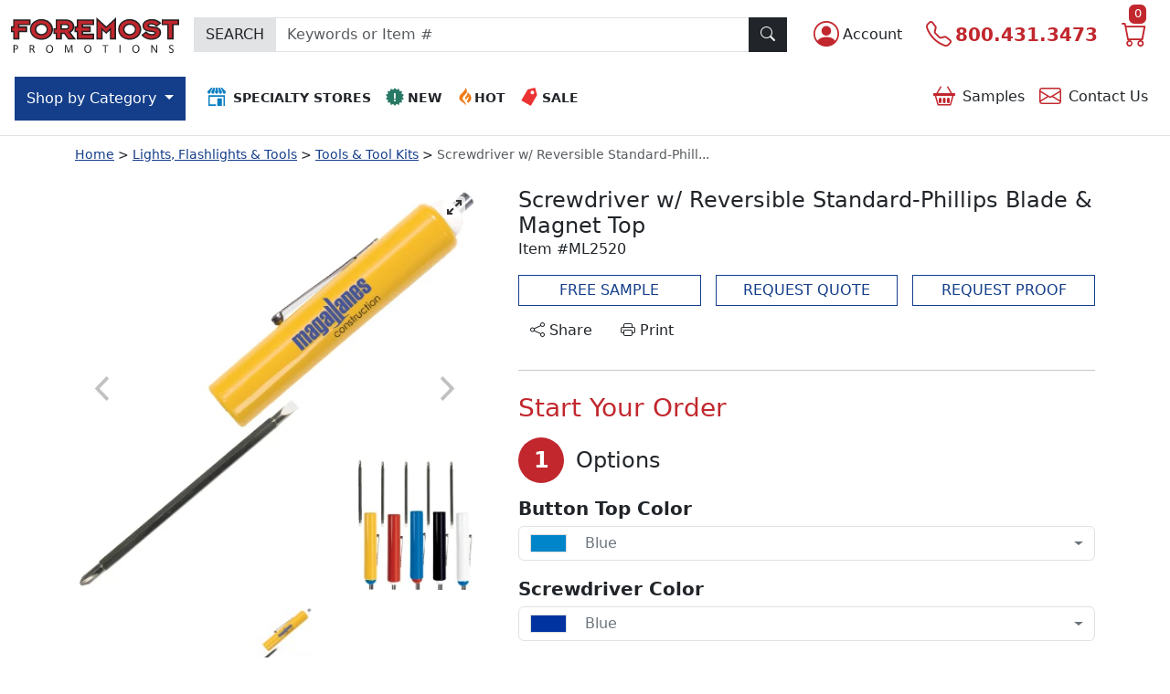

--- FILE ---
content_type: text/html; charset=utf-8
request_url: https://www.foremostpromotions.com/products/screwdriver-w-reversible-standard-phillips-blade-and-magnet-top_365073
body_size: 29512
content:

<!DOCTYPE html>
<html lang="en">

<head>
    <meta charset="utf-8" />
    <meta name="viewport" content="width=device-width, initial-scale=1" />
        <meta name="robots" content="index, follow" />
        <link rel="canonical" href="https://https://www.foremostpromotions.com/products/screwdriver-w-reversible-standard-phillips-blade-and-magnet-top_365073" />
    <meta name="description" content="Compact screwdriver features a reversible blade, a new neodymium magnet top that has a 1.25 lb. pull strength, tool-quality tempered steel blades and a metal pocket clip.">
<title>Screwdriver w/ Reversible Standard-Phillips Blade &amp; Magnet Top | Foremost Promotions</title>

    <meta name="author" content="Foremost Promotions">
    <link rel="icon" href="/images/fmp/favicon.ico">
    <link rel="icon" href="/images/fmp/favicon/icon.svg" type="image/svg+xml">
    <link rel="apple-touch-icon" href="/images/fmp/favicon/apple-touch-icon.png">
    <link rel="manifest" href="/images/fmp/favicon/manifest.json">
    <meta name="theme-color" content="#ffffff">
    <meta name="format-detection" content="telephone=no">

    <link href="https://cdn.jsdelivr.net/npm/bootstrap@5.3.2/dist/css/bootstrap.min.css" rel="stylesheet" integrity="sha384-T3c6CoIi6uLrA9TneNEoa7RxnatzjcDSCmG1MXxSR1GAsXEV/Dwwykc2MPK8M2HN" crossorigin="anonymous" />
    <link rel="stylesheet" href="https://cdn.jsdelivr.net/npm/bootstrap-icons@1.11.1/font/bootstrap-icons.css" />

    <link rel="preconnect" href="https://static.olark.com" crossorigin>
    <link rel="preconnect" href="https://assets.olark.com" crossorigin>
    <link rel="dns-prefetch" href="https://static.olark.com">
    <link rel="dns-prefetch" href="https://assets.olark.com">

    


    

    

    
    <link rel="stylesheet" href="https://cdn.jsdelivr.net/npm/flickity@2/dist/flickity.min.css">
    <link rel="stylesheet" href="https://cdn.jsdelivr.net/npm/flickity-fullscreen@1.0.1/fullscreen.css">
    


    
        <link rel="stylesheet" href="https://www.foremostpromotions.com/css/dist/fmp//regularFmp.min.css?v=CZl0fxZBa-6DN2vME2GofnIejKJ4dNpWfvHZTJ2EGeg"/>

    

    <script nonce="s/ATqEEUP24BbOj1EOuFYUIknP8yWKlE1IsQJOJO9m8=">
        !function(T,l,y){var S=T.location,k="script",D="instrumentationKey",C="ingestionendpoint",I="disableExceptionTracking",E="ai.device.",b="toLowerCase",w="crossOrigin",N="POST",e="appInsightsSDK",t=y.name||"appInsights";(y.name||T[e])&&(T[e]=t);var n=T[t]||function(d){var g=!1,f=!1,m={initialize:!0,queue:[],sv:"5",version:2,config:d};function v(e,t){var n={},a="Browser";return n[E+"id"]=a[b](),n[E+"type"]=a,n["ai.operation.name"]=S&&S.pathname||"_unknown_",n["ai.internal.sdkVersion"]="javascript:snippet_"+(m.sv||m.version),{time:function(){var e=new Date;function t(e){var t=""+e;return 1===t.length&&(t="0"+t),t}return e.getUTCFullYear()+"-"+t(1+e.getUTCMonth())+"-"+t(e.getUTCDate())+"T"+t(e.getUTCHours())+":"+t(e.getUTCMinutes())+":"+t(e.getUTCSeconds())+"."+((e.getUTCMilliseconds()/1e3).toFixed(3)+"").slice(2,5)+"Z"}(),iKey:e,name:"Microsoft.ApplicationInsights."+e.replace(/-/g,"")+"."+t,sampleRate:100,tags:n,data:{baseData:{ver:2}}}}var h=d.url||y.src;if(h){function a(e){var t,n,a,i,r,o,s,c,u,p,l;g=!0,m.queue=[],f||(f=!0,t=h,s=function(){var e={},t=d.connectionString;if(t)for(var n=t.split(";"),a=0;a<n.length;a++){var i=n[a].split("=");2===i.length&&(e[i[0][b]()]=i[1])}if(!e[C]){var r=e.endpointsuffix,o=r?e.location:null;e[C]="https://"+(o?o+".":"")+"dc."+(r||"services.visualstudio.com")}return e}(),c=s[D]||d[D]||"",u=s[C],p=u?u+"/v2/track":d.endpointUrl,(l=[]).push((n="SDK LOAD Failure: Failed to load Application Insights SDK script (See stack for details)",a=t,i=p,(o=(r=v(c,"Exception")).data).baseType="ExceptionData",o.baseData.exceptions=[{typeName:"SDKLoadFailed",message:n.replace(/\./g,"-"),hasFullStack:!1,stack:n+"\nSnippet failed to load ["+a+"] -- Telemetry is disabled\nHelp Link: https://go.microsoft.com/fwlink/?linkid=2128109\nHost: "+(S&&S.pathname||"_unknown_")+"\nEndpoint: "+i,parsedStack:[]}],r)),l.push(function(e,t,n,a){var i=v(c,"Message"),r=i.data;r.baseType="MessageData";var o=r.baseData;return o.message='AI (Internal): 99 message:"'+("SDK LOAD Failure: Failed to load Application Insights SDK script (See stack for details) ("+n+")").replace(/\"/g,"")+'"',o.properties={endpoint:a},i}(0,0,t,p)),function(e,t){if(JSON){var n=T.fetch;if(n&&!y.useXhr)n(t,{method:N,body:JSON.stringify(e),mode:"cors"});else if(XMLHttpRequest){var a=new XMLHttpRequest;a.open(N,t),a.setRequestHeader("Content-type","application/json"),a.send(JSON.stringify(e))}}}(l,p))}function i(e,t){f||setTimeout(function(){!t&&m.core||a()},500)}var e=function(){var n=l.createElement(k);n.src=h;var e=y[w];return!e&&""!==e||"undefined"==n[w]||(n[w]=e),n.onload=i,n.onerror=a,n.onreadystatechange=function(e,t){"loaded"!==n.readyState&&"complete"!==n.readyState||i(0,t)},n}();y.ld<0?l.getElementsByTagName("head")[0].appendChild(e):setTimeout(function(){l.getElementsByTagName(k)[0].parentNode.appendChild(e)},y.ld||0)}try{m.cookie=l.cookie}catch(p){}function t(e){for(;e.length;)!function(t){m[t]=function(){var e=arguments;g||m.queue.push(function(){m[t].apply(m,e)})}}(e.pop())}var n="track",r="TrackPage",o="TrackEvent";t([n+"Event",n+"PageView",n+"Exception",n+"Trace",n+"DependencyData",n+"Metric",n+"PageViewPerformance","start"+r,"stop"+r,"start"+o,"stop"+o,"addTelemetryInitializer","setAuthenticatedUserContext","clearAuthenticatedUserContext","flush"]),m.SeverityLevel={Verbose:0,Information:1,Warning:2,Error:3,Critical:4};var s=(d.extensionConfig||{}).ApplicationInsightsAnalytics||{};if(!0!==d[I]&&!0!==s[I]){var c="onerror";t(["_"+c]);var u=T[c];T[c]=function(e,t,n,a,i){var r=u&&u(e,t,n,a,i);return!0!==r&&m["_"+c]({message:e,url:t,lineNumber:n,columnNumber:a,error:i}),r},d.autoExceptionInstrumented=!0}return m}(y.cfg);function a(){y.onInit&&y.onInit(n)}(T[t]=n).queue&&0===n.queue.length?(n.queue.push(a),n.trackPageView({})):a()}(window,document,{
src: "https://js.monitor.azure.com/scripts/b/ai.2.min.js", // The SDK URL Source
crossOrigin: "anonymous", 
cfg: { // Application Insights Configuration
    connectionString: 'InstrumentationKey=0c146f3a-bacc-414d-867b-4e78eb4b8618;IngestionEndpoint=https://eastus-8.in.applicationinsights.azure.com/;LiveEndpoint=https://eastus.livediagnostics.monitor.azure.com/;ApplicationId=6eace028-fb98-449a-83df-929654b7da11'
}});
    </script>

        <!-- Google Tag Manager (head) -->
    <script nonce="s/ATqEEUP24BbOj1EOuFYUIknP8yWKlE1IsQJOJO9m8=">
        window.dataLayer = window.dataLayer || [];
        window.dataLayer.push({
            'event': 'page_view',
            'page_path': '/products/screwdriver-w-reversible-standard-phillips-blade-and-magnet-top_365073',
            'page_title': document.title,
            'co_brand_name': 'Foremost Promotions',
            'co_brand_id': '5'
        });
    </script>
    <script nonce="s/ATqEEUP24BbOj1EOuFYUIknP8yWKlE1IsQJOJO9m8=">(function(w,d,s,l,i){w[l]=w[l]||[];w[l].push({'gtm.start':
    new Date().getTime(),event:'gtm.js'});var f=d.getElementsByTagName(s)[0],
    j=d.createElement(s),dl=l!='dataLayer'?'&l='+l:'';j.async=true;j.src=
    'https://www.googletagmanager.com/gtm.js?id='+i+dl;f.parentNode.insertBefore(j,f);
    })(window,document,'script','dataLayer','GTM-PGNTBGQV');</script>
    <!-- End Google Tag Manager (head) -->

</head>
<body class="vh-100 d-flex flex-column justify-content-between">
        <!-- Google Tag Manager (noscript) -->
    <noscript><iframe src="https://www.googletagmanager.com/ns.html?id=GTM-PGNTBGQV" height="0" width="0" style="display:none;visibility:hidden"></iframe></noscript>
    <!-- End Google Tag Manager (noscript) -->

    <div class="custom-backdrop d-none z-2" id="custom_backdrop"></div>
<header class="d-flex flex-column flex-lg-column-reverse">
    <nav id="top_navigation" class="navbar navbar-expand-lg bg-white flex-wrap py-3 z-3 border-bottom" aria-label="Top Navigation">
        <div class="container-fluid">
            <div class="row justify-content-start align-items-center w-100 g-0 tag-nav-row">
                <div class="col-auto d-lg-none d-print-none">
                    <button class="navbar-toggler text-start border-0 ps-0 pe-3" type="button" data-bs-toggle="collapse" data-bs-target="#navbarContent" aria-controls="navbarContent" aria-expanded="false" aria-label="Main menu">
                        <span class="navbar-toggler-icon"></span>
                    </button>
                </div>
                <div class="col-auto">
                    <a class="navbar-brand" aria-label="Logo" href="/"><img src="/images/fmp/logo-icon.svg" alt="Header Icon" width="41" height="41" class="d-sm-none" /><img src="/images/fmp/logo.svg" alt="Header Logo" width="184" height="39" class="d-none d-sm-inline-block" /></a>
                </div>
                <div class="col-auto order-lg-last ms-auto d-print-none">
                    <div class="btn-group">
                        <div class="dropdown">
                            <button type="button" class="btn tag-btn-theme-link fs-3 py-0 text-decoration-none d-inline-flex align-items-center" data-bs-toggle="dropdown" aria-haspopup="true" aria-expanded="false" aria-label="Account">
                                <span class="bi bi-person-circle"></span><span class="fs-6 text-dark d-none d-md-block ms-1">
                                    Account
                                </span>
                            </button>
                            
<ul id="accountMenu" class="dropdown-menu dropdown-menu-end">
    <li class="d-flex d-sm-none justify-content-between pb-3 border-bottom mb-3">
        <div class="fs-4 ps-3">Account</div>
        <button class="btn btn-dark me-3" aria-label="Close menu" title="Close Menu" role="button"><span class="bi bi-x-lg"></span></button>
    </li>
        <li>
            <a class="dropdown-item" id="register" href="/account/register">Create Account</a>
        </li>
        <li>
            <a class="dropdown-item fw-bold" id="login" href="/account/login">Login</a>
        </li>
</ul>

                        </div>
                        <a href="tel:1-800-431-3473" aria-label="Telephone" class="btn tag-btn-theme-link fs-3 py-0 text-decoration-none d-inline-flex align-items-center" title="Call"><span class="bi bi-telephone"></span><span class="fs-5 fw-bold d-none d-md-block ms-1"> 800.431.3473</span></a>
                        <a class="btn tag-btn-theme-link fs-3 py-0" title="cart" href="/shoppingcart"><span class="bi bi-cart"></span>
                            <span class="tag-cart-count tag-bg-theme-primary position-absolute top text-white rounded">
0</span>
                        </a>
                    </div>
                </div>
                <div class="col-lg flex-grow-1 pt-4 py-lg-0 me-lg-3 d-print-none">
                    <form action="/search" method="GET" style="display: inline;">
                        <div class="input-group rounded-0">
                            <span class="input-group-text bg-secondary-subtle rounded-0">SEARCH</span>
                            <input type="text" name="SearchTerm" class="form-control light rounded-0" placeholder="Keywords or Item #" aria-label="Keywords or item #"/>
                            <button type="submit" class="btn btn-dark z-0 rounded-0" title="Search" id="search_button"><span class="bi bi-search"></span></button>
                        </div>
                    </form>
                </div>
            </div>
        </div>
        <div id="menu_container" class="container-fluid justify-content-start px-0 px-lg-3 mt-lg-4 bg-white d-print-none">
            <div class="collapse navbar-collapse" tabindex="-1" id="navbarContent">
                <ul class="navbar-nav w-100">
                    <li class="nav-item ms-lg-auto order-lg-last">
                        <div class="header-icon-menu list-group text-center text-nowrap my-3 my-lg-0">
                            <div class="row g-0">
                                <div class="col">
                                    <a href="/samplebasket" class="list-group-item list-group-item-action text-sm-center border-0 rounded-0 py-1 px-2" role="button"><span class="bi bi-basket2 me-2 tag-text-theme-primary fs-4 align-middle"></span>Samples
<span id="js-sampleBasketCount">
</span></a>
                                </div>
                                <div class="col">
                                    <a href="/content/contactus" class="list-group-item list-group-item-action text-sm-center border-0 rounded-0 py-1 px-2" role="button"><span class="bi bi-envelope me-2 tag-text-theme-primary fs-4 align-middle"></span>Contact <span class="d-none d-sm-inline-block">Us</span></a>
                                </div>
                            </div>
                        </div>
                    </li>
                    <li class="nav-item">
                        <div class="header-icon-menu list-group text-center text-nowrap fw-bold ms-lg-3">
                            <div class="row g-0">
                                <div class="col-12 col-sm pb-3 pb-lg-0">
                                    <a href="/specialtystores" class="list-group-item list-group-item-action text-sm-center rounded-0 py-2 px-2 small" role="button"><img src="/images/icons/icon-specialty-stores.svg" alt="Specialty Stores Icon" width="20" height="20" class="me-2 mt-1 mb-2" />SPECIALTY STORES</a>
                                </div>
                                <div class="col">
                                    <a href="/browse/new-this-month_15045" class="list-group-item list-group-item-action text-sm-center rounded-0 py-2 px-2 small" role="button"><img src="/images/icons/icon-whatsnew.svg" alt="New Icon" width="20" height="20" class="me-1 mt-1 mb-2" />NEW</a>
                                </div>
                                <div class="col">
                                    <a href="/browse/hot-products-our-bestsellers_18702" class="list-group-item list-group-item-action text-sm-center rounded-0 py-2 px-2 small" role="button"><img src="/images/icons/icon-whatshot.svg" alt="Hot Icon" width="20" height="20" class="mt-1 mb-2" />HOT</a>
                                </div>
                                <div class="col">
                                    <a href="/onsale" class="list-group-item list-group-item-action text-sm-center rounded-0 py-2 px-2 small" role="button"><img src="/images/icons/icon-sale.svg" alt="Sale Icon" width="20" height="20" class="me-1 mt-1 mb-2" />SALE</a>
                                </div>
                            </div>
                        </div>
                    </li>
                    <!-- Start main categories nav-->
<li class="nav-item dropdown d-grid gap-2 order-lg-first">
    <button id="category_button" class="btn dropdown-toggle d-none d-lg-inline-block rounded-0" type="button" data-bs-toggle="dropdown" data-bs-auto-close="outside" aria-expanded="false">
        Shop by
        Category
    </button>
    <ul id="category_dropdown" class="dropdown-menu py-0 m-0 rounded-top-0 border-0 overflow-auto" role="none">
        <li class="nav-item dropdown" role="none">
            <div class="p-3 fw-bold fs-4 d-flex d-lg-none">Shop by Category</div>
            <div class="d-flex align-items-start">
                <!-- Start Level 1 Links -->
                <div class="nav nav-pills flex-column list-group" id="category_menu" role="tablist" aria-orientation="vertical">
                    <div class="p-3 border-bottom fw-bold fs-6 d-none d-lg-flex">All Categories</div>
                    <!--START REPEATER - LEVEL 1 LINKS-->
                        <a href="#" class="category-tab nav-link list-group-item list-group-item-action text-start rounded-0 px-3 py-2" id="cat29_tab" data-bs-toggle="pill" data-bs-target="#cat29_pane" role="tab" aria-controls="cat29_pane" aria-selected="false">Apparel</a>
                        <a href="#" class="category-tab nav-link list-group-item list-group-item-action text-start rounded-0 px-3 py-2" id="cat30_tab" data-bs-toggle="pill" data-bs-target="#cat30_pane" role="tab" aria-controls="cat30_pane" aria-selected="false">Bags</a>
                        <a href="#" class="category-tab nav-link list-group-item list-group-item-action text-start rounded-0 px-3 py-2" id="cat31_tab" data-bs-toggle="pill" data-bs-target="#cat31_pane" role="tab" aria-controls="cat31_pane" aria-selected="false">Drinkware</a>
                        <a href="#" class="category-tab nav-link list-group-item list-group-item-action text-start rounded-0 px-3 py-2" id="cat27_tab" data-bs-toggle="pill" data-bs-target="#cat27_pane" role="tab" aria-controls="cat27_pane" aria-selected="false">Fire Safety/EMS</a>
                        <a href="#" class="category-tab nav-link list-group-item list-group-item-action text-start rounded-0 px-3 py-2" id="cat33_tab" data-bs-toggle="pill" data-bs-target="#cat33_pane" role="tab" aria-controls="cat33_pane" aria-selected="false">First Aid & Healthcare</a>
                        <a href="#" class="category-tab nav-link list-group-item list-group-item-action text-start rounded-0 px-3 py-2" id="cat35_tab" data-bs-toggle="pill" data-bs-target="#cat35_pane" role="tab" aria-controls="cat35_pane" aria-selected="false">Food & Candy</a>
                        <a href="#" class="category-tab nav-link list-group-item list-group-item-action text-start rounded-0 px-3 py-2" id="cat34_tab" data-bs-toggle="pill" data-bs-target="#cat34_pane" role="tab" aria-controls="cat34_pane" aria-selected="false">Home & Tools</a>
                        <a href="#" class="category-tab nav-link list-group-item list-group-item-action text-start rounded-0 px-3 py-2" id="cat28_tab" data-bs-toggle="pill" data-bs-target="#cat28_pane" role="tab" aria-controls="cat28_pane" aria-selected="false">Law Enforcement</a>
                        <a href="#" class="category-tab nav-link list-group-item list-group-item-action text-start rounded-0 px-3 py-2" id="cat39_tab" data-bs-toggle="pill" data-bs-target="#cat39_pane" role="tab" aria-controls="cat39_pane" aria-selected="false">Magnets & Key Chains</a>
                        <a href="#" class="category-tab nav-link list-group-item list-group-item-action text-start rounded-0 px-3 py-2" id="cat32_tab" data-bs-toggle="pill" data-bs-target="#cat32_pane" role="tab" aria-controls="cat32_pane" aria-selected="false">Pens & Stationery</a>
                        <a href="#" class="category-tab nav-link list-group-item list-group-item-action text-start rounded-0 px-3 py-2" id="cat36_tab" data-bs-toggle="pill" data-bs-target="#cat36_pane" role="tab" aria-controls="cat36_pane" aria-selected="false">School Supplies & Toys</a>
                        <a href="#" class="category-tab nav-link list-group-item list-group-item-action text-start rounded-0 px-3 py-2" id="cat38_tab" data-bs-toggle="pill" data-bs-target="#cat38_pane" role="tab" aria-controls="cat38_pane" aria-selected="false">Sports & Outdoors</a>
                        <a href="#" class="category-tab nav-link list-group-item list-group-item-action text-start rounded-0 px-3 py-2" id="cat37_tab" data-bs-toggle="pill" data-bs-target="#cat37_pane" role="tab" aria-controls="cat37_pane" aria-selected="false">Technology</a>
                    <!-- END REPEATER - LEVEL 1 LINKS -->
                </div>
                <!-- end level 1 links -->

                <!-- Start Multilevel Category Panels -->
                <div class="tab-content flex-grow-1" id="categories_tabs_list" role="tablist">
                    <!--START REPEATER - LEVEL 2 CATEGORY PANELS-->
                        <div class="tab-pane category-tab-pane" id="cat29_pane" aria-labelledby="cat29_tab" tabindex="0" role="tabpanel">
                            <button class="category-back-btn btn btn-white d-flex align-items-center w-100 rounded-0 text-start py-2" type="button" aria-label="Back"><span class="bi bi-arrow-left-circle-fill me-2 fs-4"></span>Back to Main Categories</button>
                            <div class="list-group rounded-0">
                                <div class="nav nav-pills flex-column list-group" role="tablist" aria-orientation="vertical">
                                    <!--START REPEATER - LEVEL 2 LINKS-->
                                            <!--If No Children - Link To Page -->
                                            <a href="/browse/Apparel-and-Caps-Superstore_40429" class="list-group-item list-group-item-action px-3 py-2" role="link">Apparel & Caps Superstore</a>
                                            <!--If Children - Show List -->
                                            <a href="#" class="subcategory-tab nav-link list-group-item list-group-item-action text-start rounded-0 px-3 py-2"
                                               id="cat29sub128_tab"
                                               data-bs-toggle="pill" data-bs-target="#cat29sub128_pane"
                                               role="tab" aria-controls="cat29sub128_pane"
                                               aria-selected="false">Baby & Toddler Apparel & Gear</a>
                                            <!--If Children - Show List -->
                                            <a href="#" class="subcategory-tab nav-link list-group-item list-group-item-action text-start rounded-0 px-3 py-2"
                                               id="cat29sub129_tab"
                                               data-bs-toggle="pill" data-bs-target="#cat29sub129_pane"
                                               role="tab" aria-controls="cat29sub129_pane"
                                               aria-selected="false">Blankets, Towels and Robes</a>
                                            <!--If Children - Show List -->
                                            <a href="#" class="subcategory-tab nav-link list-group-item list-group-item-action text-start rounded-0 px-3 py-2"
                                               id="cat29sub130_tab"
                                               data-bs-toggle="pill" data-bs-target="#cat29sub130_pane"
                                               role="tab" aria-controls="cat29sub130_pane"
                                               aria-selected="false">Caps, Scarves & Gloves</a>
                                            <!--If Children - Show List -->
                                            <a href="#" class="subcategory-tab nav-link list-group-item list-group-item-action text-start rounded-0 px-3 py-2"
                                               id="cat29sub131_tab"
                                               data-bs-toggle="pill" data-bs-target="#cat29sub131_pane"
                                               role="tab" aria-controls="cat29sub131_pane"
                                               aria-selected="false">Dress Shirts & Woven Shirts</a>
                                            <!--If Children - Show List -->
                                            <a href="#" class="subcategory-tab nav-link list-group-item list-group-item-action text-start rounded-0 px-3 py-2"
                                               id="cat29sub132_tab"
                                               data-bs-toggle="pill" data-bs-target="#cat29sub132_pane"
                                               role="tab" aria-controls="cat29sub132_pane"
                                               aria-selected="false">Jackets, Outerwear & Fleece</a>
                                            <!--If Children - Show List -->
                                            <a href="#" class="subcategory-tab nav-link list-group-item list-group-item-action text-start rounded-0 px-3 py-2"
                                               id="cat29sub133_tab"
                                               data-bs-toggle="pill" data-bs-target="#cat29sub133_pane"
                                               role="tab" aria-controls="cat29sub133_pane"
                                               aria-selected="false">Polos & Sport Shirts</a>
                                            <!--If Children - Show List -->
                                            <a href="#" class="subcategory-tab nav-link list-group-item list-group-item-action text-start rounded-0 px-3 py-2"
                                               id="cat29sub134_tab"
                                               data-bs-toggle="pill" data-bs-target="#cat29sub134_pane"
                                               role="tab" aria-controls="cat29sub134_pane"
                                               aria-selected="false">Safety Apparel, Hats, Gloves & Gear</a>
                                            <!--If Children - Show List -->
                                            <a href="#" class="subcategory-tab nav-link list-group-item list-group-item-action text-start rounded-0 px-3 py-2"
                                               id="cat29sub135_tab"
                                               data-bs-toggle="pill" data-bs-target="#cat29sub135_pane"
                                               role="tab" aria-controls="cat29sub135_pane"
                                               aria-selected="false">Tee Shirts</a>
                                            <!--If Children - Show List -->
                                            <a href="#" class="subcategory-tab nav-link list-group-item list-group-item-action text-start rounded-0 px-3 py-2"
                                               id="cat29sub136_tab"
                                               data-bs-toggle="pill" data-bs-target="#cat29sub136_pane"
                                               role="tab" aria-controls="cat29sub136_pane"
                                               aria-selected="false">Youth Apparel</a>
                                    <!--END REPEATER - LEVEL 2 LINKS-->
                                </div>
                            </div>
                        </div>                         
                        <!--START REPEATER - LEVEL 3 CATEGORY PANELS-->
                                <div class="tab-pane subcategory-tab-pane" id="cat29sub128_pane" tabindex="0" role="tabpanel">
                                    <button class="subcategory-back-btn btn btn-white d-flex align-items-center w-100 rounded-0 text-start py-2" type="button" aria-label="Back"><span class="bi bi-arrow-left-circle-fill me-2 fs-4"></span>Back to Apparel</button>
                                    <div class="list-group rounded-0" role="menu">
                                        <a href="/browse/Baby-and-Toddler-Apparel-and-Gear_40277" class="list-group-item list-group-item-action px-3 py-2" role="menuitem">All Baby & Toddler Apparel & Gear</a>
                                        <!--START REPEATER - LEVEL 3 LINKS-->
                                            <a href="/browse/Baby-Bibs_40278" class="list-group-item list-group-item-action px-3 py-2" role="menuitem">Baby Bibs</a>
                                            <a href="/browse/Baby-Blankets_40279" class="list-group-item list-group-item-action px-3 py-2" role="menuitem">Baby Blankets</a>
                                            <a href="/browse/Baby-Diaper-Bags_40525" class="list-group-item list-group-item-action px-3 py-2" role="menuitem">Baby Diaper Bags</a>
                                            <a href="/browse/Baby-Hats-and-Beanies_40280" class="list-group-item list-group-item-action px-3 py-2" role="menuitem">Baby Hats & Beanies</a>
                                            <a href="/browse/Baby-Towels-and-Mitts_40571" class="list-group-item list-group-item-action px-3 py-2" role="menuitem">Baby Towels & Mitts</a>
                                            <a href="/browse/Infant-Shirts-and-Onesies_40281" class="list-group-item list-group-item-action px-3 py-2" role="menuitem">Infant Shirts & Onesies</a>
                                            <a href="/browse/Toddler-Shirts_40282" class="list-group-item list-group-item-action px-3 py-2" role="menuitem">Toddler Shirts</a>
                                        <!--END REPEATER - LEVEL 3 LINKS-->
                                    </div>
                                </div>
                                <div class="tab-pane subcategory-tab-pane" id="cat29sub129_pane" tabindex="0" role="tabpanel">
                                    <button class="subcategory-back-btn btn btn-white d-flex align-items-center w-100 rounded-0 text-start py-2" type="button" aria-label="Back"><span class="bi bi-arrow-left-circle-fill me-2 fs-4"></span>Back to Apparel</button>
                                    <div class="list-group rounded-0" role="menu">
                                        <a href="/browse/Blankets-Towels-and-Robes_40292" class="list-group-item list-group-item-action px-3 py-2" role="menuitem">All Blankets, Towels and Robes</a>
                                        <!--START REPEATER - LEVEL 3 LINKS-->
                                            <a href="/browse/Beach-Towels_40293" class="list-group-item list-group-item-action px-3 py-2" role="menuitem">Beach Towels</a>
                                            <a href="/browse/Blankets-Picnic-Blankets-and-Throws_40294" class="list-group-item list-group-item-action px-3 py-2" role="menuitem">Blankets, Picnic Blankets & Throws</a>
                                            <a href="/browse/Robes-and-Slippers_40296" class="list-group-item list-group-item-action px-3 py-2" role="menuitem">Robes & Slippers</a>
                                            <a href="/browse/Sleeping-Bags_50197" class="list-group-item list-group-item-action px-3 py-2" role="menuitem">Sleeping Bags</a>
                                            <a href="/browse/Sport-Towels_40297" class="list-group-item list-group-item-action px-3 py-2" role="menuitem">Sport Towels</a>
                                        <!--END REPEATER - LEVEL 3 LINKS-->
                                    </div>
                                </div>
                                <div class="tab-pane subcategory-tab-pane" id="cat29sub130_pane" tabindex="0" role="tabpanel">
                                    <button class="subcategory-back-btn btn btn-white d-flex align-items-center w-100 rounded-0 text-start py-2" type="button" aria-label="Back"><span class="bi bi-arrow-left-circle-fill me-2 fs-4"></span>Back to Apparel</button>
                                    <div class="list-group rounded-0" role="menu">
                                        <a href="/browse/Caps-Scarves-and-Gloves_40322" class="list-group-item list-group-item-action px-3 py-2" role="menuitem">All Caps, Scarves & Gloves</a>
                                        <!--START REPEATER - LEVEL 3 LINKS-->
                                            <a href="/browse/Caps-All_40516" class="list-group-item list-group-item-action px-3 py-2" role="menuitem">Caps, All</a>
                                            <a href="/browse/Caps-Constructed_40323" class="list-group-item list-group-item-action px-3 py-2" role="menuitem">Caps, Constructed</a>
                                            <a href="/browse/Caps-Fitted_40325" class="list-group-item list-group-item-action px-3 py-2" role="menuitem">Caps, Fitted</a>
                                            <a href="/browse/Caps-Performance_40327" class="list-group-item list-group-item-action px-3 py-2" role="menuitem">Caps, Performance</a>
                                            <a href="/browse/Caps-Unconstructed_40324" class="list-group-item list-group-item-action px-3 py-2" role="menuitem">Caps, Unconstructed</a>
                                            <a href="/browse/Knit-Headwear_40326" class="list-group-item list-group-item-action px-3 py-2" role="menuitem">Knit Headwear</a>
                                            <a href="/browse/Scarves_40328" class="list-group-item list-group-item-action px-3 py-2" role="menuitem">Scarves</a>
                                            <a href="/browse/Visors-and-Summer-Hats_40329" class="list-group-item list-group-item-action px-3 py-2" role="menuitem">Visors & Summer Hats</a>
                                            <a href="/browse/Winterwear-Gloves_40330" class="list-group-item list-group-item-action px-3 py-2" role="menuitem">Winterwear Gloves</a>
                                        <!--END REPEATER - LEVEL 3 LINKS-->
                                    </div>
                                </div>
                                <div class="tab-pane subcategory-tab-pane" id="cat29sub131_pane" tabindex="0" role="tabpanel">
                                    <button class="subcategory-back-btn btn btn-white d-flex align-items-center w-100 rounded-0 text-start py-2" type="button" aria-label="Back"><span class="bi bi-arrow-left-circle-fill me-2 fs-4"></span>Back to Apparel</button>
                                    <div class="list-group rounded-0" role="menu">
                                        <a href="/browse/Dress-Shirts-and-Woven-Shirts_40340" class="list-group-item list-group-item-action px-3 py-2" role="menuitem">All Dress Shirts & Woven Shirts</a>
                                        <!--START REPEATER - LEVEL 3 LINKS-->
                                            <a href="/browse/Camp-Shirts_40341" class="list-group-item list-group-item-action px-3 py-2" role="menuitem">Camp Shirts</a>
                                            <a href="/browse/Ladies-Denim-Shirts_40342" class="list-group-item list-group-item-action px-3 py-2" role="menuitem">Ladies' Denim Shirts</a>
                                            <a href="/browse/Ladies-Long-Sleeve-Woven-Shirts_40343" class="list-group-item list-group-item-action px-3 py-2" role="menuitem">Ladies' Long Sleeve Woven Shirts</a>
                                            <a href="/browse/Ladies-Short-Sleeve-Woven-Shirts_40344" class="list-group-item list-group-item-action px-3 py-2" role="menuitem">Ladies' Short Sleeve Woven Shirts</a>
                                            <a href="/browse/Men-s-Denim-Shirts_40345" class="list-group-item list-group-item-action px-3 py-2" role="menuitem">Men's Denim Shirts</a>
                                            <a href="/browse/Men-s-Long-Sleeve-Woven-Shirts_40346" class="list-group-item list-group-item-action px-3 py-2" role="menuitem">Men's Long Sleeve Woven Shirts</a>
                                            <a href="/browse/Men-s-Short-Sleeve-Woven-Shirts_40347" class="list-group-item list-group-item-action px-3 py-2" role="menuitem">Men's Short Sleeve Woven Shirts</a>
                                            <a href="/browse/Work-Shirts_40348" class="list-group-item list-group-item-action px-3 py-2" role="menuitem">Work Shirts</a>
                                        <!--END REPEATER - LEVEL 3 LINKS-->
                                    </div>
                                </div>
                                <div class="tab-pane subcategory-tab-pane" id="cat29sub132_pane" tabindex="0" role="tabpanel">
                                    <button class="subcategory-back-btn btn btn-white d-flex align-items-center w-100 rounded-0 text-start py-2" type="button" aria-label="Back"><span class="bi bi-arrow-left-circle-fill me-2 fs-4"></span>Back to Apparel</button>
                                    <div class="list-group rounded-0" role="menu">
                                        <a href="/browse/Jackets-Outerwear-and-Fleece_40362" class="list-group-item list-group-item-action px-3 py-2" role="menuitem">All Jackets, Outerwear & Fleece</a>
                                        <!--START REPEATER - LEVEL 3 LINKS-->
                                            <a href="/browse/Ladies-Fleece-Knit-Crews-and-Hoodies_40363" class="list-group-item list-group-item-action px-3 py-2" role="menuitem">Ladies' Fleece/Knit Crews & Hoodies</a>
                                            <a href="/browse/Ladies-Fleece-Knit-Jackets-and-Zips_40364" class="list-group-item list-group-item-action px-3 py-2" role="menuitem">Ladies' Fleece/Knit Jackets & Zips</a>
                                            <a href="/browse/Ladies-Lightweight-Jackets-and-Windbreakers_40365" class="list-group-item list-group-item-action px-3 py-2" role="menuitem">Ladies' Lightweight Jackets & Windbreakers</a>
                                            <a href="/browse/Ladies-Outerwear-Vests_40366" class="list-group-item list-group-item-action px-3 py-2" role="menuitem">Ladies' Outerwear Vests</a>
                                            <a href="/browse/Ladies-Shell-and-Insulated-Jackets_40367" class="list-group-item list-group-item-action px-3 py-2" role="menuitem">Ladies' Shell & Insulated Jackets</a>
                                            <a href="/browse/Ladies-Sweaters-and-Blazers_40368" class="list-group-item list-group-item-action px-3 py-2" role="menuitem">Ladies' Sweaters & Blazers</a>
                                            <a href="/browse/Men-s-Fleece-Knit-Crews-and-Hoodies_40369" class="list-group-item list-group-item-action px-3 py-2" role="menuitem">Men's Fleece/Knit Crews & Hoodies</a>
                                            <a href="/browse/Men-s-Fleece-Knit-Jackets-and-Zips_40370" class="list-group-item list-group-item-action px-3 py-2" role="menuitem">Men's Fleece/Knit Jackets & Zips</a>
                                            <a href="/browse/Men-s-Lightweight-Jackets-and-Windbreakers_40371" class="list-group-item list-group-item-action px-3 py-2" role="menuitem">Men's Lightweight Jackets & Windbreakers</a>
                                            <a href="/browse/Men-s-Outerwear-Vests_40372" class="list-group-item list-group-item-action px-3 py-2" role="menuitem">Men's Outerwear Vests</a>
                                            <a href="/browse/Men-s-Shell-and-Insulated-Jackets_40373" class="list-group-item list-group-item-action px-3 py-2" role="menuitem">Men's Shell & Insulated Jackets</a>
                                            <a href="/browse/Men-s-Sweaters-and-Blazers_40374" class="list-group-item list-group-item-action px-3 py-2" role="menuitem">Men's Sweaters & Blazers</a>
                                        <!--END REPEATER - LEVEL 3 LINKS-->
                                    </div>
                                </div>
                                <div class="tab-pane subcategory-tab-pane" id="cat29sub133_pane" tabindex="0" role="tabpanel">
                                    <button class="subcategory-back-btn btn btn-white d-flex align-items-center w-100 rounded-0 text-start py-2" type="button" aria-label="Back"><span class="bi bi-arrow-left-circle-fill me-2 fs-4"></span>Back to Apparel</button>
                                    <div class="list-group rounded-0" role="menu">
                                        <a href="/browse/Polos-and-Sport-Shirts_40382" class="list-group-item list-group-item-action px-3 py-2" role="menuitem">All Polos & Sport Shirts</a>
                                        <!--START REPEATER - LEVEL 3 LINKS-->
                                            <a href="/browse/Ladies-100-Cotton-Polos_40383" class="list-group-item list-group-item-action px-3 py-2" role="menuitem">Ladies' 100% Cotton Polos</a>
                                            <a href="/browse/Ladies-Long-Sleeve-Polos_40463" class="list-group-item list-group-item-action px-3 py-2" role="menuitem">Ladies' Long Sleeve Polos</a>
                                            <a href="/browse/Ladies-Performance-Polos_40384" class="list-group-item list-group-item-action px-3 py-2" role="menuitem">Ladies' Performance Polos</a>
                                            <a href="/browse/Ladies-Poly-Cotton-Blend-Polos_40385" class="list-group-item list-group-item-action px-3 py-2" role="menuitem">Ladies' Poly/Cotton Blend Polos</a>
                                            <a href="/browse/Ladies-Short-Sleeve-Polos_40462" class="list-group-item list-group-item-action px-3 py-2" role="menuitem">Ladies' Short Sleeve Polos</a>
                                            <a href="/browse/Men-s-100-Cotton-Polos_40386" class="list-group-item list-group-item-action px-3 py-2" role="menuitem">Men's 100% Cotton Polos</a>
                                            <a href="/browse/Men-s-Long-Sleeve-Polos_40465" class="list-group-item list-group-item-action px-3 py-2" role="menuitem">Men's Long Sleeve Polos</a>
                                            <a href="/browse/Men-s-Performance-Polos_40387" class="list-group-item list-group-item-action px-3 py-2" role="menuitem">Men's Performance Polos</a>
                                            <a href="/browse/Men-s-Poly-Cotton-Blend-Polos_40388" class="list-group-item list-group-item-action px-3 py-2" role="menuitem">Men's Poly/Cotton Blend Polos</a>
                                            <a href="/browse/Men-s-Short-Sleeve-Polos_40467" class="list-group-item list-group-item-action px-3 py-2" role="menuitem">Men's Short Sleeve Polos</a>
                                        <!--END REPEATER - LEVEL 3 LINKS-->
                                    </div>
                                </div>
                                <div class="tab-pane subcategory-tab-pane" id="cat29sub134_pane" tabindex="0" role="tabpanel">
                                    <button class="subcategory-back-btn btn btn-white d-flex align-items-center w-100 rounded-0 text-start py-2" type="button" aria-label="Back"><span class="bi bi-arrow-left-circle-fill me-2 fs-4"></span>Back to Apparel</button>
                                    <div class="list-group rounded-0" role="menu">
                                        <a href="/browse/Safety-Apparel-Hats-Gloves-and-Gear_40394" class="list-group-item list-group-item-action px-3 py-2" role="menuitem">All Safety Apparel, Hats, Gloves & Gear</a>
                                        <!--START REPEATER - LEVEL 3 LINKS-->
                                            <a href="/browse/Safety-and-Work-Gloves_40395" class="list-group-item list-group-item-action px-3 py-2" role="menuitem">Safety & Work Gloves</a>
                                            <a href="/browse/Safety-Hard-Hats_40533" class="list-group-item list-group-item-action px-3 py-2" role="menuitem">Safety Hard Hats</a>
                                            <a href="/browse/Safety-Hats-and-Caps_40396" class="list-group-item list-group-item-action px-3 py-2" role="menuitem">Safety Hats & Caps</a>
                                            <a href="/browse/Safety-Jackets_40397" class="list-group-item list-group-item-action px-3 py-2" role="menuitem">Safety Jackets</a>
                                            <a href="/browse/Safety-Tee-Shirts_40398" class="list-group-item list-group-item-action px-3 py-2" role="menuitem">Safety Tee Shirts</a>
                                            <a href="/browse/Safety-Vests_40532" class="list-group-item list-group-item-action px-3 py-2" role="menuitem">Safety Vests</a>
                                        <!--END REPEATER - LEVEL 3 LINKS-->
                                    </div>
                                </div>
                                <div class="tab-pane subcategory-tab-pane" id="cat29sub135_pane" tabindex="0" role="tabpanel">
                                    <button class="subcategory-back-btn btn btn-white d-flex align-items-center w-100 rounded-0 text-start py-2" type="button" aria-label="Back"><span class="bi bi-arrow-left-circle-fill me-2 fs-4"></span>Back to Apparel</button>
                                    <div class="list-group rounded-0" role="menu">
                                        <a href="/browse/Tee-Shirts_40410" class="list-group-item list-group-item-action px-3 py-2" role="menuitem">All Tee Shirts</a>
                                        <!--START REPEATER - LEVEL 3 LINKS-->
                                            <a href="/browse/Ladies-100-Cotton-Tees_40411" class="list-group-item list-group-item-action px-3 py-2" role="menuitem">Ladies' 100% Cotton Tees</a>
                                            <a href="/browse/Ladies-Longsleeve-Tees_40412" class="list-group-item list-group-item-action px-3 py-2" role="menuitem">Ladies' Longsleeve Tees</a>
                                            <a href="/browse/Ladies-Performance-Tees_40413" class="list-group-item list-group-item-action px-3 py-2" role="menuitem">Ladies' Performance Tees</a>
                                            <a href="/browse/Ladies-Poly-Cotton-Blend-Tees_40414" class="list-group-item list-group-item-action px-3 py-2" role="menuitem">Ladies' Poly/Cotton Blend Tees</a>
                                            <a href="/browse/Ladies-Shortsleeve-Tees-and-Tanks_40415" class="list-group-item list-group-item-action px-3 py-2" role="menuitem">Ladies' Shortsleeve Tees & Tanks</a>
                                            <a href="/browse/Men-s-100-Cotton-Tees_40416" class="list-group-item list-group-item-action px-3 py-2" role="menuitem">Men's 100% Cotton Tees</a>
                                            <a href="/browse/Men-s-Longsleeve-Tees_40417" class="list-group-item list-group-item-action px-3 py-2" role="menuitem">Men's Longsleeve Tees</a>
                                            <a href="/browse/Men-s-Performance-Tees_40418" class="list-group-item list-group-item-action px-3 py-2" role="menuitem">Men's Performance Tees</a>
                                            <a href="/browse/Men-s-Poly-Cotton-Blend-Tees_40419" class="list-group-item list-group-item-action px-3 py-2" role="menuitem">Men's Poly/Cotton Blend Tees</a>
                                            <a href="/browse/Men-s-Shortsleeve-Tees-and-Tanks_40420" class="list-group-item list-group-item-action px-3 py-2" role="menuitem">Men's Shortsleeve Tees & Tanks</a>
                                        <!--END REPEATER - LEVEL 3 LINKS-->
                                    </div>
                                </div>
                                <div class="tab-pane subcategory-tab-pane" id="cat29sub136_pane" tabindex="0" role="tabpanel">
                                    <button class="subcategory-back-btn btn btn-white d-flex align-items-center w-100 rounded-0 text-start py-2" type="button" aria-label="Back"><span class="bi bi-arrow-left-circle-fill me-2 fs-4"></span>Back to Apparel</button>
                                    <div class="list-group rounded-0" role="menu">
                                        <a href="/browse/Youth-Apparel_40424" class="list-group-item list-group-item-action px-3 py-2" role="menuitem">All Youth Apparel</a>
                                        <!--START REPEATER - LEVEL 3 LINKS-->
                                            <a href="/browse/Youth-Sweats-and-Fleece_40425" class="list-group-item list-group-item-action px-3 py-2" role="menuitem">Youth Sweats & Fleece</a>
                                            <a href="/browse/Youth-Tees_40426" class="list-group-item list-group-item-action px-3 py-2" role="menuitem">Youth Tees</a>
                                        <!--END REPEATER - LEVEL 3 LINKS-->
                                    </div>
                                </div>
                        <!--END REPEATER - LEVEL 3 CATEGORY PANELS-->
                        <div class="tab-pane category-tab-pane" id="cat30_pane" aria-labelledby="cat30_tab" tabindex="0" role="tabpanel">
                            <button class="category-back-btn btn btn-white d-flex align-items-center w-100 rounded-0 text-start py-2" type="button" aria-label="Back"><span class="bi bi-arrow-left-circle-fill me-2 fs-4"></span>Back to Main Categories</button>
                            <div class="list-group rounded-0">
                                <div class="nav nav-pills flex-column list-group" role="tablist" aria-orientation="vertical">
                                    <!--START REPEATER - LEVEL 2 LINKS-->
                                            <!--If Children - Show List -->
                                            <a href="#" class="subcategory-tab nav-link list-group-item list-group-item-action text-start rounded-0 px-3 py-2"
                                               id="cat30sub137_tab"
                                               data-bs-toggle="pill" data-bs-target="#cat30sub137_pane"
                                               role="tab" aria-controls="cat30sub137_pane"
                                               aria-selected="false">Bags, Totes & Briefs</a>
                                            <!--If Children - Show List -->
                                            <a href="#" class="subcategory-tab nav-link list-group-item list-group-item-action text-start rounded-0 px-3 py-2"
                                               id="cat30sub138_tab"
                                               data-bs-toggle="pill" data-bs-target="#cat30sub138_pane"
                                               role="tab" aria-controls="cat30sub138_pane"
                                               aria-selected="false">Paper & Plastic Bags</a>
                                    <!--END REPEATER - LEVEL 2 LINKS-->
                                </div>
                            </div>
                        </div>                         
                        <!--START REPEATER - LEVEL 3 CATEGORY PANELS-->
                                <div class="tab-pane subcategory-tab-pane" id="cat30sub137_pane" tabindex="0" role="tabpanel">
                                    <button class="subcategory-back-btn btn btn-white d-flex align-items-center w-100 rounded-0 text-start py-2" type="button" aria-label="Back"><span class="bi bi-arrow-left-circle-fill me-2 fs-4"></span>Back to Bags</button>
                                    <div class="list-group rounded-0" role="menu">
                                        <a href="/browse/Bags-Totes-and-Briefs_15070" class="list-group-item list-group-item-action px-3 py-2" role="menuitem">All Bags, Totes & Briefs</a>
                                        <!--START REPEATER - LEVEL 3 LINKS-->
                                            <a href="/browse/Backpacks-and-Slingpacks_42889" class="list-group-item list-group-item-action px-3 py-2" role="menuitem">Backpacks & Slingpacks</a>
                                            <a href="/browse/Bag-and-Cooler-Gift-Sets_42893" class="list-group-item list-group-item-action px-3 py-2" role="menuitem">Bag & Cooler Gift Sets</a>
                                            <a href="/browse/Briefs-Business-and-Messenger-Bags_42897" class="list-group-item list-group-item-action px-3 py-2" role="menuitem">Briefs, Business & Messenger Bags</a>
                                            <a href="/browse/Diaper-and-Baby-Bags_42901" class="list-group-item list-group-item-action px-3 py-2" role="menuitem">Diaper & Baby Bags</a>
                                            <a href="/browse/Drawstring-Sport-Packs-and-Cinchpacks_42905" class="list-group-item list-group-item-action px-3 py-2" role="menuitem">Drawstring Sport Packs & Cinchpacks</a>
                                            <a href="/browse/Fold-Up-Bags-and-Totes_42909" class="list-group-item list-group-item-action px-3 py-2" role="menuitem">Fold Up Bags & Totes</a>
                                            <a href="/browse/Grocery-Bags-and-Non-Woven-Shoppers_42913" class="list-group-item list-group-item-action px-3 py-2" role="menuitem">Grocery Bags & Non Woven Shoppers</a>
                                            <a href="/browse/Laptop-Bags-Briefs-and-Backpacks_42917" class="list-group-item list-group-item-action px-3 py-2" role="menuitem">Laptop Bags, Briefs & Backpacks</a>
                                            <a href="/browse/Laundry-Bags-Garment-and-Shoe-Bags_42921" class="list-group-item list-group-item-action px-3 py-2" role="menuitem">Laundry Bags, Garment & Shoe Bags</a>
                                            <a href="/browse/Lunch-Bags-and-Cooler-Bags_42925" class="list-group-item list-group-item-action px-3 py-2" role="menuitem">Lunch Bags & Cooler Bags</a>
                                            <a href="/browse/Mini-Tote-Bags_42929" class="list-group-item list-group-item-action px-3 py-2" role="menuitem">Mini Tote Bags</a>
                                            <a href="/browse/Rolling-Coolers-and-Hardsided-Coolers_42933" class="list-group-item list-group-item-action px-3 py-2" role="menuitem">Rolling Coolers & Hardsided Coolers</a>
                                            <a href="/browse/Sport-Gym-and-Duffel-Bags_42937" class="list-group-item list-group-item-action px-3 py-2" role="menuitem">Sport, Gym & Duffel Bags</a>
                                            <a href="/browse/Tote-Bags-and-Trade-Show-Bags_42941" class="list-group-item list-group-item-action px-3 py-2" role="menuitem">Tote Bags & Trade Show Bags</a>
                                            <a href="/browse/Utility-Totes-and-Tool-Bags_42945" class="list-group-item list-group-item-action px-3 py-2" role="menuitem">Utility Totes & Tool Bags</a>
                                            <a href="/browse/Waist-Fanny-and-Bicycle-Packs_42949" class="list-group-item list-group-item-action px-3 py-2" role="menuitem">Waist, Fanny & Bicycle Packs</a>
                                            <a href="/browse/Waterproof-and-Dry-Bags_48928" class="list-group-item list-group-item-action px-3 py-2" role="menuitem">Waterproof & Dry Bags</a>
                                            <a href="/browse/Wheeled-Travel-Bags_42953" class="list-group-item list-group-item-action px-3 py-2" role="menuitem">Wheeled Travel Bags</a>
                                            <a href="/browse/Wine-Bottle-Cases-and-Totes_42957" class="list-group-item list-group-item-action px-3 py-2" role="menuitem">Wine Bottle Cases & Totes</a>
                                            <a href="/browse/Wine-Tote-and-Picnic-Basket-Gift-Sets_42961" class="list-group-item list-group-item-action px-3 py-2" role="menuitem">Wine Tote & Picnic Basket Gift Sets</a>
                                        <!--END REPEATER - LEVEL 3 LINKS-->
                                    </div>
                                </div>
                                <div class="tab-pane subcategory-tab-pane" id="cat30sub138_pane" tabindex="0" role="tabpanel">
                                    <button class="subcategory-back-btn btn btn-white d-flex align-items-center w-100 rounded-0 text-start py-2" type="button" aria-label="Back"><span class="bi bi-arrow-left-circle-fill me-2 fs-4"></span>Back to Bags</button>
                                    <div class="list-group rounded-0" role="menu">
                                        <a href="/browse/Paper-and-Plastic-Bags_42550" class="list-group-item list-group-item-action px-3 py-2" role="menuitem">All Paper & Plastic Bags</a>
                                        <!--START REPEATER - LEVEL 3 LINKS-->
                                            <a href="/browse/Paper-and-Plastic-Gift-Bags-and-Shoppers_42566" class="list-group-item list-group-item-action px-3 py-2" role="menuitem">Paper & Plastic Gift Bags & Shoppers</a>
                                            <a href="/browse/halloween-promotional-bags_42567" class="list-group-item list-group-item-action px-3 py-2" role="menuitem">Paper & Plastic Halloween Treat Bags</a>
                                            <a href="/browse/Plastic-Grab-Bags-and-Take-Home-Bags_42568" class="list-group-item list-group-item-action px-3 py-2" role="menuitem">Plastic Grab Bags & Take Home Bags</a>
                                            <a href="/browse/Plastic-Litter-and-Scatterbags-Stock_42570" class="list-group-item list-group-item-action px-3 py-2" role="menuitem">Plastic Litter & Scatterbags, Stock</a>
                                            <a href="/browse/Plastic-Litterbags-Custom_42569" class="list-group-item list-group-item-action px-3 py-2" role="menuitem">Plastic Litterbags, Custom</a>
                                        <!--END REPEATER - LEVEL 3 LINKS-->
                                    </div>
                                </div>
                        <!--END REPEATER - LEVEL 3 CATEGORY PANELS-->
                        <div class="tab-pane category-tab-pane" id="cat31_pane" aria-labelledby="cat31_tab" tabindex="0" role="tabpanel">
                            <button class="category-back-btn btn btn-white d-flex align-items-center w-100 rounded-0 text-start py-2" type="button" aria-label="Back"><span class="bi bi-arrow-left-circle-fill me-2 fs-4"></span>Back to Main Categories</button>
                            <div class="list-group rounded-0">
                                <div class="nav nav-pills flex-column list-group" role="tablist" aria-orientation="vertical">
                                    <!--START REPEATER - LEVEL 2 LINKS-->
                                            <!--If Children - Show List -->
                                            <a href="#" class="subcategory-tab nav-link list-group-item list-group-item-action text-start rounded-0 px-3 py-2"
                                               id="cat31sub139_tab"
                                               data-bs-toggle="pill" data-bs-target="#cat31sub139_pane"
                                               role="tab" aria-controls="cat31sub139_pane"
                                               aria-selected="false">Drinkware, Bottles & Mugs</a>
                                    <!--END REPEATER - LEVEL 2 LINKS-->
                                </div>
                            </div>
                        </div>                         
                        <!--START REPEATER - LEVEL 3 CATEGORY PANELS-->
                                <div class="tab-pane subcategory-tab-pane" id="cat31sub139_pane" tabindex="0" role="tabpanel">
                                    <button class="subcategory-back-btn btn btn-white d-flex align-items-center w-100 rounded-0 text-start py-2" type="button" aria-label="Back"><span class="bi bi-arrow-left-circle-fill me-2 fs-4"></span>Back to Drinkware</button>
                                    <div class="list-group rounded-0" role="menu">
                                        <a href="/browse/Drinkware-Bottles-and-Mugs_14854" class="list-group-item list-group-item-action px-3 py-2" role="menuitem">All Drinkware, Bottles & Mugs</a>
                                        <!--START REPEATER - LEVEL 3 LINKS-->
                                            <a href="/browse/Acrylic-Plastic-Stainless-Tumblers-with-Straw_33056" class="list-group-item list-group-item-action px-3 py-2" role="menuitem">Acrylic, Plastic, Stainless Tumblers with Straw</a>
                                            <a href="/browse/Auto-Mugs-and-Travelers-with-Lids_33057" class="list-group-item list-group-item-action px-3 py-2" role="menuitem">Auto Mugs & Travelers with Lids</a>
                                            <a href="/browse/Baby-Bottles-and-Kid-Cups_33062" class="list-group-item list-group-item-action px-3 py-2" role="menuitem">Baby Bottles & Kid Cups</a>
                                            <a href="/browse/Bar-Tools-and-Wine-Accessories_15243" class="list-group-item list-group-item-action px-3 py-2" role="menuitem">Bar Tools & Wine Accessories</a>
                                            <a href="/browse/Can-Koolers-Bottle-Holders-and-Cup-Sleeves_33058" class="list-group-item list-group-item-action px-3 py-2" role="menuitem">Can Koolers, Bottle Holders & Cup Sleeves</a>
                                            <a href="/browse/Ceramic-Mugs-Desk-Mugs-and-Soup-Mugs_33059" class="list-group-item list-group-item-action px-3 py-2" role="menuitem">Ceramic Mugs, Desk Mugs & Soup Mugs</a>
                                            <a href="/browse/Collapsible-and-Foldable-Drink-Bottle-Pouches_33054" class="list-group-item list-group-item-action px-3 py-2" role="menuitem">Collapsible & Foldable Drink Bottle Pouches</a>
                                            <a href="/browse/Copper-and-Stainless-Mule-Mugs-and-Barware_40781" class="list-group-item list-group-item-action px-3 py-2" role="menuitem">Copper & Stainless Mule Mugs & Barware</a>
                                            <a href="/browse/Drink-Stirrers_49302" class="list-group-item list-group-item-action px-3 py-2" role="menuitem">Drink Stirrers</a>
                                            <a href="/browse/Drinkware-Gift-Sets_40713" class="list-group-item list-group-item-action px-3 py-2" role="menuitem">Drinkware Gift Sets</a>
                                            <a href="/browse/Drinkware-in-Stock-Quick-Ship_32856" class="list-group-item list-group-item-action px-3 py-2" role="menuitem">Drinkware in Stock - Quick Ship!</a>
                                            <a href="/browse/Glass-and-Acrylic-Pitchers_40595" class="list-group-item list-group-item-action px-3 py-2" role="menuitem">Glass & Acrylic Pitchers</a>
                                            <a href="/browse/Glassware-and-Stemware_33060" class="list-group-item list-group-item-action px-3 py-2" role="menuitem">Glassware & Stemware</a>
                                            <a href="/browse/Growlers-and-Flasks_40603" class="list-group-item list-group-item-action px-3 py-2" role="menuitem">Growlers & Flasks</a>
                                            <a href="/browse/Infuser-Bottles-Filter-Bottles-and-Blender-Bottles_33055" class="list-group-item list-group-item-action px-3 py-2" role="menuitem">Infuser Bottles, Filter Bottles & Blender Bottles</a>
                                            <a href="/browse/Novelty-Drinkware_27209" class="list-group-item list-group-item-action px-3 py-2" role="menuitem">Novelty Drinkware</a>
                                            <a href="/browse/Plastic-Wine-Beer-and-Liquor-Drinkware_40718" class="list-group-item list-group-item-action px-3 py-2" role="menuitem">Plastic Wine, Beer & Liquor Drinkware</a>
                                            <a href="/browse/Reusable-Straws_40619" class="list-group-item list-group-item-action px-3 py-2" role="menuitem">Reusable Straws </a>
                                            <a href="/browse/Shot-Glasses-and-Shooters_49463" class="list-group-item list-group-item-action px-3 py-2" role="menuitem">Shot Glasses & Shooters</a>
                                            <a href="/browse/Sport-Bike-and-Water-Bottles_14860" class="list-group-item list-group-item-action px-3 py-2" role="menuitem">Sport, Bike & Water Bottles</a>
                                            <a href="/browse/Stadium-Cups-Plastic-Cups-and-Misc-Drinkware_33061" class="list-group-item list-group-item-action px-3 py-2" role="menuitem">Stadium Cups, Plastic Cups & Misc Drinkware</a>
                                            <a href="/browse/Vacuum-and-Insulated-Bottles-Jugs-and-Carafes_14859" class="list-group-item list-group-item-action px-3 py-2" role="menuitem">Vacuum & Insulated Bottles, Jugs & Carafes</a>
                                        <!--END REPEATER - LEVEL 3 LINKS-->
                                    </div>
                                </div>
                        <!--END REPEATER - LEVEL 3 CATEGORY PANELS-->
                        <div class="tab-pane category-tab-pane" id="cat27_pane" aria-labelledby="cat27_tab" tabindex="0" role="tabpanel">
                            <button class="category-back-btn btn btn-white d-flex align-items-center w-100 rounded-0 text-start py-2" type="button" aria-label="Back"><span class="bi bi-arrow-left-circle-fill me-2 fs-4"></span>Back to Main Categories</button>
                            <div class="list-group rounded-0">
                                <div class="nav nav-pills flex-column list-group" role="tablist" aria-orientation="vertical">
                                    <!--START REPEATER - LEVEL 2 LINKS-->
                                            <!--If No Children - Link To Page -->
                                            <a href="/browse/9-1-1-EMERGENCY-Theme-Educational-Promotions_15207" class="list-group-item list-group-item-action px-3 py-2" role="link">9-1-1 EMERGENCY Theme Educational Promotions</a>
                                            <!--If No Children - Link To Page -->
                                            <a href="/browse/Banners-Banner-Displays-and-Flags_22982" class="list-group-item list-group-item-action px-3 py-2" role="link">Banners, Banner Displays & Flags</a>
                                            <!--If No Children - Link To Page -->
                                            <a href="/browse/Be-Smart-Don-t-Let-Fire-Start-Themed-Promotions_37122" class="list-group-item list-group-item-action px-3 py-2" role="link">Be Smart Don't Let Fire Start-Themed Promotions</a>
                                            <!--If No Children - Link To Page -->
                                            <a href="/browse/Custom-Junior-Firefighter-Plastic-Hats_40787" class="list-group-item list-group-item-action px-3 py-2" role="link">Custom Junior Firefighter Plastic Hats</a>
                                            <!--If No Children - Link To Page -->
                                            <a href="/browse/EMT-EMS-and-911-Coloring-Book-Store_32542" class="list-group-item list-group-item-action px-3 py-2" role="link">EMT, EMS & 911 Coloring Book Store</a>
                                            <!--If No Children - Link To Page -->
                                            <a href="/browse/Fab-5-Fire-Safety-Squad_32825" class="list-group-item list-group-item-action px-3 py-2" role="link">Fab 5 Fire Safety Squad</a>
                                            <!--If No Children - Link To Page -->
                                            <a href="/browse/Fire-and-Public-Safety-Education-Kits_22892" class="list-group-item list-group-item-action px-3 py-2" role="link">Fire & Public Safety Education Kits</a>
                                            <!--If No Children - Link To Page -->
                                            <a href="/browse/fire-prevention-week-2023_22875" class="list-group-item list-group-item-action px-3 py-2" role="link">Fire Prevention Week 2026 - Fire Safety Promotion</a>
                                            <!--If No Children - Link To Page -->
                                            <a href="/browse/Fire-Prevention-Week-Theme-Products_32826" class="list-group-item list-group-item-action px-3 py-2" role="link">Fire Prevention Week Theme Products</a>
                                            <!--If No Children - Link To Page -->
                                            <a href="/browse/Fire-Prevention-Week-RUSH-Store_24535" class="list-group-item list-group-item-action px-3 py-2" role="link">Fire Prevention Week- RUSH Store!</a>
                                            <!--If No Children - Link To Page -->
                                            <a href="/browse/Fire-Safety-Coloring-Books-and-Activities-Store_32540" class="list-group-item list-group-item-action px-3 py-2" role="link">Fire Safety Coloring Books & Activities Store</a>
                                            <!--If No Children - Link To Page -->
                                            <a href="/browse/Fire-Safety-for-Kids-Store_32544" class="list-group-item list-group-item-action px-3 py-2" role="link">Fire Safety for Kids Store</a>
                                            <!--If No Children - Link To Page -->
                                            <a href="/browse/Fire-Safety-Litterbags-and-Fire-Safety-Goody-Bags_22890" class="list-group-item list-group-item-action px-3 py-2" role="link">Fire Safety Litterbags & Fire Safety Goody Bags</a>
                                            <!--If No Children - Link To Page -->
                                            <a href="/browse/Fire-Safety-Pencils-and-Erasers_22889" class="list-group-item list-group-item-action px-3 py-2" role="link">Fire Safety Pencils & Erasers</a>
                                            <!--If No Children - Link To Page -->
                                            <a href="/browse/Fire-Safety-Stickers-and-Temporary-Tattoos_22891" class="list-group-item list-group-item-action px-3 py-2" role="link">Fire Safety Stickers & Temporary Tattoos</a>
                                            <!--If No Children - Link To Page -->
                                            <a href="/browse/Fire-Truck-and-Police-Car-Shaped-Promo-Products_15209" class="list-group-item list-group-item-action px-3 py-2" role="link">Fire Truck & Police Car-Shaped Promo Products</a>
                                            <!--If No Children - Link To Page -->
                                            <a href="/browse/Kitchen-and-Home-Fire-Safety_15212" class="list-group-item list-group-item-action px-3 py-2" role="link">Kitchen & Home Fire Safety</a>
                                            <!--If No Children - Link To Page -->
                                            <a href="/browse/National-EMS-Week-2026_23526" class="list-group-item list-group-item-action px-3 py-2" role="link">National EMS Week 2026</a>
                                            <!--If No Children - Link To Page -->
                                            <a href="/browse/Practice-Fire-Safety-Every-Day-Themed-Promotions_37121" class="list-group-item list-group-item-action px-3 py-2" role="link">Practice Fire Safety Every Day-Themed Promotions</a>
                                            <!--If No Children - Link To Page -->
                                            <a href="/browse/QUICK-SHIP-Fire-Safety_25264" class="list-group-item list-group-item-action px-3 py-2" role="link">QUICK SHIP - Fire Safety</a>
                                            <!--If No Children - Link To Page -->
                                            <a href="/browse/Rookie-Our-Fire-Safety-Dalmatian_25258" class="list-group-item list-group-item-action px-3 py-2" role="link">Rookie - Our Fire Safety Dalmatian</a>
                                            <!--If No Children - Link To Page -->
                                            <a href="/browse/Smoke-Alarm-Theme_15208" class="list-group-item list-group-item-action px-3 py-2" role="link">Smoke Alarm Theme</a>
                                            <!--If No Children - Link To Page -->
                                            <a href="/browse/Stock-Junior-Firefighter-Plastic-Hats_40786" class="list-group-item list-group-item-action px-3 py-2" role="link">Stock Junior Firefighter Plastic Hats</a>
                                    <!--END REPEATER - LEVEL 2 LINKS-->
                                </div>
                            </div>
                        </div>                         
                        <!--START REPEATER - LEVEL 3 CATEGORY PANELS-->
                        <!--END REPEATER - LEVEL 3 CATEGORY PANELS-->
                        <div class="tab-pane category-tab-pane" id="cat33_pane" aria-labelledby="cat33_tab" tabindex="0" role="tabpanel">
                            <button class="category-back-btn btn btn-white d-flex align-items-center w-100 rounded-0 text-start py-2" type="button" aria-label="Back"><span class="bi bi-arrow-left-circle-fill me-2 fs-4"></span>Back to Main Categories</button>
                            <div class="list-group rounded-0">
                                <div class="nav nav-pills flex-column list-group" role="tablist" aria-orientation="vertical">
                                    <!--START REPEATER - LEVEL 2 LINKS-->
                                            <!--If Children - Show List -->
                                            <a href="#" class="subcategory-tab nav-link list-group-item list-group-item-action text-start rounded-0 px-3 py-2"
                                               id="cat33sub145_tab"
                                               data-bs-toggle="pill" data-bs-target="#cat33sub145_pane"
                                               role="tab" aria-controls="cat33sub145_pane"
                                               aria-selected="false">First Aid & Healthcare Aids</a>
                                            <!--If Children - Show List -->
                                            <a href="#" class="subcategory-tab nav-link list-group-item list-group-item-action text-start rounded-0 px-3 py-2"
                                               id="cat33sub146_tab"
                                               data-bs-toggle="pill" data-bs-target="#cat33sub146_pane"
                                               role="tab" aria-controls="cat33sub146_pane"
                                               aria-selected="false">Personal Care Products</a>
                                            <!--If Children - Show List -->
                                            <a href="#" class="subcategory-tab nav-link list-group-item list-group-item-action text-start rounded-0 px-3 py-2"
                                               id="cat33sub147_tab"
                                               data-bs-toggle="pill" data-bs-target="#cat33sub147_pane"
                                               role="tab" aria-controls="cat33sub147_pane"
                                               aria-selected="false">Safety & Health Information Guides</a>
                                    <!--END REPEATER - LEVEL 2 LINKS-->
                                </div>
                            </div>
                        </div>                         
                        <!--START REPEATER - LEVEL 3 CATEGORY PANELS-->
                                <div class="tab-pane subcategory-tab-pane" id="cat33sub145_pane" tabindex="0" role="tabpanel">
                                    <button class="subcategory-back-btn btn btn-white d-flex align-items-center w-100 rounded-0 text-start py-2" type="button" aria-label="Back"><span class="bi bi-arrow-left-circle-fill me-2 fs-4"></span>Back to First Aid &amp; Healthcare</button>
                                    <div class="list-group rounded-0" role="menu">
                                        <a href="/browse/First-Aid-and-Healthcare-Aids_14987" class="list-group-item list-group-item-action px-3 py-2" role="menuitem">All First Aid & Healthcare Aids</a>
                                        <!--START REPEATER - LEVEL 3 LINKS-->
                                            <a href="/browse/Bandage-Dispensers_14988" class="list-group-item list-group-item-action px-3 py-2" role="menuitem">Bandage Dispensers</a>
                                            <a href="/browse/Bath-and-Hot-Water-Testers_49503" class="list-group-item list-group-item-action px-3 py-2" role="menuitem">Bath & Hot Water Testers</a>
                                            <a href="/browse/Blood-Pressure-Monitors-and-Monitoring-Devices_49509" class="list-group-item list-group-item-action px-3 py-2" role="menuitem">Blood Pressure Monitors & Monitoring Devices</a>
                                            <a href="/browse/CPR-Masks-and-Shields_49515" class="list-group-item list-group-item-action px-3 py-2" role="menuitem">CPR Masks & Shields</a>
                                            <a href="/browse/Distancing-Countertop-Barriers_49490" class="list-group-item list-group-item-action px-3 py-2" role="menuitem">Distancing Countertop Barriers</a>
                                            <a href="/browse/Ear-Plugs_39603" class="list-group-item list-group-item-action px-3 py-2" role="menuitem">Ear Plugs</a>
                                            <a href="/browse/Fever-Thermometers_14991" class="list-group-item list-group-item-action px-3 py-2" role="menuitem">Fever Thermometers</a>
                                            <a href="/browse/First-Aid-Kits_14993" class="list-group-item list-group-item-action px-3 py-2" role="menuitem">First Aid Kits</a>
                                            <a href="/browse/Hot-and-Cold-Packs_14994" class="list-group-item list-group-item-action px-3 py-2" role="menuitem">Hot & Cold Packs</a>
                                            <a href="/browse/Medical-Shears_32575" class="list-group-item list-group-item-action px-3 py-2" role="menuitem">Medical Shears</a>
                                            <a href="/browse/Medicine-Spoons-Droppers_14990" class="list-group-item list-group-item-action px-3 py-2" role="menuitem">Medicine Spoons/Droppers</a>
                                            <a href="/browse/Pill-Cutters-and-Medication-Aids_14992" class="list-group-item list-group-item-action px-3 py-2" role="menuitem">Pill Cutters & Medication Aids</a>
                                            <a href="/browse/Pillboxes-Fobs-and-Trays_14989" class="list-group-item list-group-item-action px-3 py-2" role="menuitem">Pillboxes, Fobs & Trays</a>
                                            <a href="/browse/Protective-Face-Masks_49481" class="list-group-item list-group-item-action px-3 py-2" role="menuitem">Protective Face Masks</a>
                                            <a href="/browse/Return-to-Work-PPE-Kits_49531" class="list-group-item list-group-item-action px-3 py-2" role="menuitem">Return to Work PPE Kits</a>
                                            <a href="/browse/Touchless-Anti-Germ-Tools_49524" class="list-group-item list-group-item-action px-3 py-2" role="menuitem">Touchless Anti-Germ Tools</a>
                                        <!--END REPEATER - LEVEL 3 LINKS-->
                                    </div>
                                </div>
                                <div class="tab-pane subcategory-tab-pane" id="cat33sub146_pane" tabindex="0" role="tabpanel">
                                    <button class="subcategory-back-btn btn btn-white d-flex align-items-center w-100 rounded-0 text-start py-2" type="button" aria-label="Back"><span class="bi bi-arrow-left-circle-fill me-2 fs-4"></span>Back to First Aid &amp; Healthcare</button>
                                    <div class="list-group rounded-0" role="menu">
                                        <a href="/browse/Personal-Care-Products_14995" class="list-group-item list-group-item-action px-3 py-2" role="menuitem">All Personal Care Products</a>
                                        <!--START REPEATER - LEVEL 3 LINKS-->
                                            <a href="/browse/Antibacterial-Hand-Sanitizers_43059" class="list-group-item list-group-item-action px-3 py-2" role="menuitem">Antibacterial Hand Sanitizers</a>
                                            <a href="/browse/Bath-Mitts-and-Sponges_43063" class="list-group-item list-group-item-action px-3 py-2" role="menuitem">Bath Mitts & Sponges</a>
                                            <a href="/browse/Body-Wash-Soaps-and-Hair-Care_43067" class="list-group-item list-group-item-action px-3 py-2" role="menuitem">Body Wash, Soaps & Hair Care</a>
                                            <a href="/browse/Body-Hand-and-Face-Lotions_43071" class="list-group-item list-group-item-action px-3 py-2" role="menuitem">Body, Hand & Face Lotions</a>
                                            <a href="/browse/Dental-Care-and-Dental-Kits_43075" class="list-group-item list-group-item-action px-3 py-2" role="menuitem">Dental Care & Dental Kits</a>
                                            <a href="/browse/Emery-Boards-Clippers-and-Manicure-Sets_43079" class="list-group-item list-group-item-action px-3 py-2" role="menuitem">Emery Boards, Clippers & Manicure Sets</a>
                                            <a href="/browse/Essential-Oils-and-Bath-Salts_43084" class="list-group-item list-group-item-action px-3 py-2" role="menuitem">Essential Oils & Bath Salts</a>
                                            <a href="/browse/Insect-Repellent-and-Outdoor-Kits_43088" class="list-group-item list-group-item-action px-3 py-2" role="menuitem">Insect Repellent & Outdoor Kits</a>
                                            <a href="/browse/Lip-Balm-and-Lip-Gloss_43093" class="list-group-item list-group-item-action px-3 py-2" role="menuitem">Lip Balm & Lip Gloss</a>
                                            <a href="/browse/Makeup-Kits-and-Brushes_43097" class="list-group-item list-group-item-action px-3 py-2" role="menuitem">Makeup Kits & Brushes</a>
                                            <a href="/browse/Massagers-and-Back-Scratchers_43101" class="list-group-item list-group-item-action px-3 py-2" role="menuitem">Massagers & Back Scratchers</a>
                                            <a href="/browse/Mirrors-Hair-Brushes-and-Combs_43105" class="list-group-item list-group-item-action px-3 py-2" role="menuitem">Mirrors, Hair Brushes & Combs</a>
                                            <a href="/browse/Sewing-Kits_43109" class="list-group-item list-group-item-action px-3 py-2" role="menuitem">Sewing Kits</a>
                                            <a href="/browse/Shoe-and-Clothing-Care_43113" class="list-group-item list-group-item-action px-3 py-2" role="menuitem">Shoe & Clothing Care</a>
                                            <a href="/browse/Sleep-Masks-and-Eye-Masks_43117" class="list-group-item list-group-item-action px-3 py-2" role="menuitem">Sleep Masks & Eye Masks</a>
                                            <a href="/browse/Spa-and-Amenity-Gift-Sets_43121" class="list-group-item list-group-item-action px-3 py-2" role="menuitem">Spa & Amenity Gift Sets</a>
                                            <a href="/browse/Sunscreen-and-Sun-Care-Kits_43125" class="list-group-item list-group-item-action px-3 py-2" role="menuitem">Sunscreen & Sun Care Kits</a>
                                            <a href="/browse/Tissue-Packs-and-Boxes_43129" class="list-group-item list-group-item-action px-3 py-2" role="menuitem">Tissue Packs & Boxes</a>
                                        <!--END REPEATER - LEVEL 3 LINKS-->
                                    </div>
                                </div>
                                <div class="tab-pane subcategory-tab-pane" id="cat33sub147_pane" tabindex="0" role="tabpanel">
                                    <button class="subcategory-back-btn btn btn-white d-flex align-items-center w-100 rounded-0 text-start py-2" type="button" aria-label="Back"><span class="bi bi-arrow-left-circle-fill me-2 fs-4"></span>Back to First Aid &amp; Healthcare</button>
                                    <div class="list-group rounded-0" role="menu">
                                        <a href="/browse/Safety-and-Health-Information-Guides_15087" class="list-group-item list-group-item-action px-3 py-2" role="menuitem">All Safety & Health Information Guides</a>
                                        <!--START REPEATER - LEVEL 3 LINKS-->
                                            <a href="/browse/Adult-Coloring-and-Activity-Books_40590" class="list-group-item list-group-item-action px-3 py-2" role="menuitem">Adult Coloring & Activity Books</a>
                                            <a href="/browse/Key-Pointsandtrade_15091" class="list-group-item list-group-item-action px-3 py-2" role="menuitem">Key Points&trade;</a>
                                            <a href="/browse/Medical-Organizers_15092" class="list-group-item list-group-item-action px-3 py-2" role="menuitem">Medical Organizers</a>
                                            <a href="/browse/Pocket-Slidersandtrade_15090" class="list-group-item list-group-item-action px-3 py-2" role="menuitem">Pocket Sliders&trade;</a>
                                            <a href="/browse/Post-Upsandtrade_15089" class="list-group-item list-group-item-action px-3 py-2" role="menuitem">Post Ups&trade;</a>
                                        <!--END REPEATER - LEVEL 3 LINKS-->
                                    </div>
                                </div>
                        <!--END REPEATER - LEVEL 3 CATEGORY PANELS-->
                        <div class="tab-pane category-tab-pane" id="cat35_pane" aria-labelledby="cat35_tab" tabindex="0" role="tabpanel">
                            <button class="category-back-btn btn btn-white d-flex align-items-center w-100 rounded-0 text-start py-2" type="button" aria-label="Back"><span class="bi bi-arrow-left-circle-fill me-2 fs-4"></span>Back to Main Categories</button>
                            <div class="list-group rounded-0">
                                <div class="nav nav-pills flex-column list-group" role="tablist" aria-orientation="vertical">
                                    <!--START REPEATER - LEVEL 2 LINKS-->
                                            <!--If Children - Show List -->
                                            <a href="#" class="subcategory-tab nav-link list-group-item list-group-item-action text-start rounded-0 px-3 py-2"
                                               id="cat35sub151_tab"
                                               data-bs-toggle="pill" data-bs-target="#cat35sub151_pane"
                                               role="tab" aria-controls="cat35sub151_pane"
                                               aria-selected="false">Candy, Mints & Food Gifts</a>
                                    <!--END REPEATER - LEVEL 2 LINKS-->
                                </div>
                            </div>
                        </div>                         
                        <!--START REPEATER - LEVEL 3 CATEGORY PANELS-->
                                <div class="tab-pane subcategory-tab-pane" id="cat35sub151_pane" tabindex="0" role="tabpanel">
                                    <button class="subcategory-back-btn btn btn-white d-flex align-items-center w-100 rounded-0 text-start py-2" type="button" aria-label="Back"><span class="bi bi-arrow-left-circle-fill me-2 fs-4"></span>Back to Food &amp; Candy</button>
                                    <div class="list-group rounded-0" role="menu">
                                        <a href="/browse/Candy-Mints-and-Food-Gifts_14929" class="list-group-item list-group-item-action px-3 py-2" role="menuitem">All Candy, Mints & Food Gifts</a>
                                        <!--START REPEATER - LEVEL 3 LINKS-->
                                            <a href="/browse/Beverages-Coffee-Hot-Chocolate-and-Tea_42679" class="list-group-item list-group-item-action px-3 py-2" role="menuitem">Beverages, Coffee, Hot Chocolate & Tea</a>
                                            <a href="/browse/Breath-Mints-and-Starlite-Mints_42678" class="list-group-item list-group-item-action px-3 py-2" role="menuitem">Breath Mints & Starlite Mints</a>
                                            <a href="/browse/Buttermints_42680" class="list-group-item list-group-item-action px-3 py-2" role="menuitem">Buttermints</a>
                                            <a href="/browse/Chocolate-Bars-Coins-and-Shapes_42681" class="list-group-item list-group-item-action px-3 py-2" role="menuitem">Chocolate Bars, Coins & Shapes</a>
                                            <a href="/browse/Chocolate-Caramels-Toffee-and-Truffles_42682" class="list-group-item list-group-item-action px-3 py-2" role="menuitem">Chocolate Caramels, Toffee & Truffles</a>
                                            <a href="/browse/Chocolate-Covered-Nuts-Fruits-and-Seeds_42684" class="list-group-item list-group-item-action px-3 py-2" role="menuitem">Chocolate Covered Nuts, Fruits & Seeds</a>
                                            <a href="/browse/Chocolate-Covered-Pretzels-and-Cookies_42685" class="list-group-item list-group-item-action px-3 py-2" role="menuitem">Chocolate Covered Pretzels & Cookies</a>
                                            <a href="/browse/Chocolate-Kisses-Balls-and-Candies_42686" class="list-group-item list-group-item-action px-3 py-2" role="menuitem">Chocolate Kisses, Balls & Candies</a>
                                            <a href="/browse/Chocolate-MandM-s-Buttons-and-Candies_42687" class="list-group-item list-group-item-action px-3 py-2" role="menuitem">Chocolate M&M's, Buttons & Candies</a>
                                            <a href="/browse/Cookies-Brownies-and-Cakes_42688" class="list-group-item list-group-item-action px-3 py-2" role="menuitem">Cookies. Brownies & Cakes</a>
                                            <a href="/browse/Granola-and-Trail-Mix_42689" class="list-group-item list-group-item-action px-3 py-2" role="menuitem">Granola & Trail Mix</a>
                                            <a href="/browse/Gum-and-Gumballs_49292" class="list-group-item list-group-item-action px-3 py-2" role="menuitem">Gum & Gumballs</a>
                                            <a href="/browse/Gummies-and-Soft-Candy_42690" class="list-group-item list-group-item-action px-3 py-2" role="menuitem">Gummies & Soft Candy</a>
                                            <a href="/browse/Hard-Candy-Candy-Hearts_42691" class="list-group-item list-group-item-action px-3 py-2" role="menuitem">Hard Candy, Candy Hearts</a>
                                            <a href="/browse/Jelly-Bean-Gifts-and-Promotions_42692" class="list-group-item list-group-item-action px-3 py-2" role="menuitem">Jelly Bean Gifts & Promotions</a>
                                            <a href="/browse/Lollipops_15295" class="list-group-item list-group-item-action px-3 py-2" role="menuitem">Lollipops</a>
                                            <a href="/browse/Marshmallow-and-S-mores-Treats_42693" class="list-group-item list-group-item-action px-3 py-2" role="menuitem">Marshmallow & S'mores Treats</a>
                                            <a href="/browse/Meat-and-Cheese-Gifts_42694" class="list-group-item list-group-item-action px-3 py-2" role="menuitem">Meat & Cheese Gifts</a>
                                            <a href="/browse/Popcorn-Packs-Kits-and-Tins_42695" class="list-group-item list-group-item-action px-3 py-2" role="menuitem">Popcorn Packs, Kits & Tins</a>
                                            <a href="/browse/Red-Hots_49283" class="list-group-item list-group-item-action px-3 py-2" role="menuitem">Red Hots</a>
                                            <a href="/browse/Savory-Chips-Crackers-and-Pretzels_42696" class="list-group-item list-group-item-action px-3 py-2" role="menuitem">Savory Chips, Crackers & Pretzels</a>
                                            <a href="/browse/Savory-Nut-Gifts-and-Packs_42697" class="list-group-item list-group-item-action px-3 py-2" role="menuitem">Savory Nut Gifts & Packs</a>
                                            <a href="/browse/Stock-Message-Candy-and-Mints_14931" class="list-group-item list-group-item-action px-3 py-2" role="menuitem">Stock Message Candy & Mints</a>
                                            <a href="/browse/Treat-Filled-Candy-and-Cookie-Jars_42699" class="list-group-item list-group-item-action px-3 py-2" role="menuitem">Treat Filled Candy & Cookie Jars</a>
                                            <a href="/browse/Treat-Filled-Mugs-and-Tumblers_42700" class="list-group-item list-group-item-action px-3 py-2" role="menuitem">Treat Filled Mugs & Tumblers</a>
                                            <a href="/browse/Variety-Food-Baskets_42701" class="list-group-item list-group-item-action px-3 py-2" role="menuitem">Variety Food Baskets</a>
                                            <a href="/browse/Variety-Snack-Packs_42702" class="list-group-item list-group-item-action px-3 py-2" role="menuitem">Variety Snack Packs</a>
                                            <a href="/browse/Variety-Towers_42704" class="list-group-item list-group-item-action px-3 py-2" role="menuitem">Variety Towers</a>
                                            <a href="/browse/Variety-Treat-Gift-Boxes-and-Tins_42703" class="list-group-item list-group-item-action px-3 py-2" role="menuitem">Variety Treat Gift Boxes & Tins</a>
                                            <a href="/browse/Wine-and-Beer-Bottled_42705" class="list-group-item list-group-item-action px-3 py-2" role="menuitem">Wine & Beer Bottled</a>
                                        <!--END REPEATER - LEVEL 3 LINKS-->
                                    </div>
                                </div>
                        <!--END REPEATER - LEVEL 3 CATEGORY PANELS-->
                        <div class="tab-pane category-tab-pane" id="cat34_pane" aria-labelledby="cat34_tab" tabindex="0" role="tabpanel">
                            <button class="category-back-btn btn btn-white d-flex align-items-center w-100 rounded-0 text-start py-2" type="button" aria-label="Back"><span class="bi bi-arrow-left-circle-fill me-2 fs-4"></span>Back to Main Categories</button>
                            <div class="list-group rounded-0">
                                <div class="nav nav-pills flex-column list-group" role="tablist" aria-orientation="vertical">
                                    <!--START REPEATER - LEVEL 2 LINKS-->
                                            <!--If Children - Show List -->
                                            <a href="#" class="subcategory-tab nav-link list-group-item list-group-item-action text-start rounded-0 px-3 py-2"
                                               id="cat34sub148_tab"
                                               data-bs-toggle="pill" data-bs-target="#cat34sub148_pane"
                                               role="tab" aria-controls="cat34sub148_pane"
                                               aria-selected="false">Kitchen & Home Products</a>
                                            <!--If Children - Show List -->
                                            <a href="#" class="subcategory-tab nav-link list-group-item list-group-item-action text-start rounded-0 px-3 py-2"
                                               id="cat34sub149_tab"
                                               data-bs-toggle="pill" data-bs-target="#cat34sub149_pane"
                                               role="tab" aria-controls="cat34sub149_pane"
                                               aria-selected="false">Lights, Flashlights & Tools</a>
                                            <!--If Children - Show List -->
                                            <a href="#" class="subcategory-tab nav-link list-group-item list-group-item-action text-start rounded-0 px-3 py-2"
                                               id="cat34sub150_tab"
                                               data-bs-toggle="pill" data-bs-target="#cat34sub150_pane"
                                               role="tab" aria-controls="cat34sub150_pane"
                                               aria-selected="false">Vehicle & Auto Accessories</a>
                                    <!--END REPEATER - LEVEL 2 LINKS-->
                                </div>
                            </div>
                        </div>                         
                        <!--START REPEATER - LEVEL 3 CATEGORY PANELS-->
                                <div class="tab-pane subcategory-tab-pane" id="cat34sub148_pane" tabindex="0" role="tabpanel">
                                    <button class="subcategory-back-btn btn btn-white d-flex align-items-center w-100 rounded-0 text-start py-2" type="button" aria-label="Back"><span class="bi bi-arrow-left-circle-fill me-2 fs-4"></span>Back to Home &amp; Tools</button>
                                    <div class="list-group rounded-0" role="menu">
                                        <a href="/browse/Kitchen-and-Home-Products_14943" class="list-group-item list-group-item-action px-3 py-2" role="menuitem">All Kitchen & Home Products</a>
                                        <!--START REPEATER - LEVEL 3 LINKS-->
                                            <a href="/browse/Apothecary-Glass-and-Cookie-Jars_32917" class="list-group-item list-group-item-action px-3 py-2" role="menuitem">Apothecary, Glass & Cookie Jars</a>
                                            <a href="/browse/Aprons_27216" class="list-group-item list-group-item-action px-3 py-2" role="menuitem">Aprons</a>
                                            <a href="/browse/Beverage-Wrenches-Bottle-and-Can-Openers_40774" class="list-group-item list-group-item-action px-3 py-2" role="menuitem">Beverage Wrenches, Bottle & Can Openers</a>
                                            <a href="/browse/Candles-and-Room-Scents_43294" class="list-group-item list-group-item-action px-3 py-2" role="menuitem">Candles & Room Scents</a>
                                            <a href="/browse/Cheese-Boards-Wood-Cutting-Boards-and-Sets_27145" class="list-group-item list-group-item-action px-3 py-2" role="menuitem">Cheese Boards, Wood Cutting Boards & Sets</a>
                                            <a href="/browse/Cleaning-Accessories-and-Waste-Baskets_40667" class="list-group-item list-group-item-action px-3 py-2" role="menuitem">Cleaning Accessories & Waste Baskets</a>
                                            <a href="/browse/Coffee-Makers-and-Tea-Makers_40648" class="list-group-item list-group-item-action px-3 py-2" role="menuitem">Coffee Makers & Tea Makers</a>
                                            <a href="/browse/Cookbooks_32610" class="list-group-item list-group-item-action px-3 py-2" role="menuitem">Cookbooks</a>
                                            <a href="/browse/Cookie-Cutters_37134" class="list-group-item list-group-item-action px-3 py-2" role="menuitem">Cookie Cutters</a>
                                            <a href="/browse/Cutting-Boards-and-Cutting-Mats_40672" class="list-group-item list-group-item-action px-3 py-2" role="menuitem">Cutting Boards & Cutting Mats</a>
                                            <a href="/browse/Dining-Utensils-and-Flatware-Sets_40677" class="list-group-item list-group-item-action px-3 py-2" role="menuitem">Dining Utensils & Flatware Sets</a>
                                            <a href="/browse/Food-and-Kitchen-Tools_40775" class="list-group-item list-group-item-action px-3 py-2" role="menuitem">Food & Kitchen Tools</a>
                                            <a href="/browse/Food-Dish-Carriers_48878" class="list-group-item list-group-item-action px-3 py-2" role="menuitem">Food Dish Carriers</a>
                                            <a href="/browse/Grilling-and-BBQ-Tools_40132" class="list-group-item list-group-item-action px-3 py-2" role="menuitem">Grilling and BBQ Tools</a>
                                            <a href="/browse/Jar-Grippers_14945" class="list-group-item list-group-item-action px-3 py-2" role="menuitem">Jar Grippers</a>
                                            <a href="/browse/Kitchen-Knives-Steak-Knives-Knife-Sets_40682" class="list-group-item list-group-item-action px-3 py-2" role="menuitem">Kitchen Knives, Steak Knives, Knife Sets</a>
                                            <a href="/browse/Lunch-Food-Containers-Lunch-Boxes-and-Lids_32918" class="list-group-item list-group-item-action px-3 py-2" role="menuitem">Lunch Food Containers, Lunch Boxes & Lids</a>
                                            <a href="/browse/Measuring-Spoons-and-Cups_40660" class="list-group-item list-group-item-action px-3 py-2" role="menuitem">Measuring Spoons & Cups</a>
                                            <a href="/browse/Ornaments-and-Suncatchers_27079" class="list-group-item list-group-item-action px-3 py-2" role="menuitem">Ornaments & Suncatchers</a>
                                            <a href="/browse/Outlet-Safety-Fire-Extinguishers-and-Smoke-Alarms_14949" class="list-group-item list-group-item-action px-3 py-2" role="menuitem">Outlet Safety, Fire Extinguishers & Smoke Alarms</a>
                                            <a href="/browse/Pet-Accessories_14946" class="list-group-item list-group-item-action px-3 py-2" role="menuitem">Pet Accessories</a>
                                            <a href="/browse/Pillows_42771" class="list-group-item list-group-item-action px-3 py-2" role="menuitem">Pillows</a>
                                            <a href="/browse/Pizza-Cutters-Stones-and-Peels_40687" class="list-group-item list-group-item-action px-3 py-2" role="menuitem">Pizza Cutters, Stones & Peels</a>
                                            <a href="/browse/Plates-Tableware-and-Kitchen-Accessories_27200" class="list-group-item list-group-item-action px-3 py-2" role="menuitem">Plates, Tableware & Kitchen Accessories</a>
                                            <a href="/browse/Pot-Holders-and-Oven-Mitts_14950" class="list-group-item list-group-item-action px-3 py-2" role="menuitem">Pot Holders & Oven Mitts</a>
                                            <a href="/browse/Reusable-Produce-Bags_49476" class="list-group-item list-group-item-action px-3 py-2" role="menuitem">Reusable Produce Bags</a>
                                            <a href="/browse/Snack-and-Chip-Clips_14947" class="list-group-item list-group-item-action px-3 py-2" role="menuitem">Snack & Chip Clips</a>
                                            <a href="/browse/Storage-Containers_50123" class="list-group-item list-group-item-action px-3 py-2" role="menuitem">Storage Containers</a>
                                        <!--END REPEATER - LEVEL 3 LINKS-->
                                    </div>
                                </div>
                                <div class="tab-pane subcategory-tab-pane" id="cat34sub149_pane" tabindex="0" role="tabpanel">
                                    <button class="subcategory-back-btn btn btn-white d-flex align-items-center w-100 rounded-0 text-start py-2" type="button" aria-label="Back"><span class="bi bi-arrow-left-circle-fill me-2 fs-4"></span>Back to Home &amp; Tools</button>
                                    <div class="list-group rounded-0" role="menu">
                                        <a href="/browse/Lights-Flashlights-and-Tools_15005" class="list-group-item list-group-item-action px-3 py-2" role="menuitem">All Lights, Flashlights & Tools</a>
                                        <!--START REPEATER - LEVEL 3 LINKS-->
                                            <a href="/browse/Bike-Lights_50259" class="list-group-item list-group-item-action px-3 py-2" role="menuitem">Bike Lights</a>
                                            <a href="/browse/Book-Lights_15298" class="list-group-item list-group-item-action px-3 py-2" role="menuitem">Book Lights</a>
                                            <a href="/browse/Flashlights-and-Lanterns_15007" class="list-group-item list-group-item-action px-3 py-2" role="menuitem">Flashlights & Lanterns</a>
                                            <a href="/browse/Headlamps_50071" class="list-group-item list-group-item-action px-3 py-2" role="menuitem">Headlamps</a>
                                            <a href="/browse/Keyring-Lights_15006" class="list-group-item list-group-item-action px-3 py-2" role="menuitem">Keyring Lights</a>
                                            <a href="/browse/Lighters_40655" class="list-group-item list-group-item-action px-3 py-2" role="menuitem">Lighters</a>
                                            <a href="/browse/Multi-Tools-and-Pocket-Knives_37156" class="list-group-item list-group-item-action px-3 py-2" role="menuitem">Multi-Tools & Pocket Knives</a>
                                            <a href="/browse/Nightlights_15008" class="list-group-item list-group-item-action px-3 py-2" role="menuitem">Nightlights</a>
                                            <a href="/browse/Personal-Safety-Alarms-and-Devices_33070" class="list-group-item list-group-item-action px-3 py-2" role="menuitem">Personal Safety Alarms & Devices</a>
                                            <a href="/browse/Pocket-Lights-and-Laser-Pointers_15010" class="list-group-item list-group-item-action px-3 py-2" role="menuitem">Pocket Lights & Laser Pointers</a>
                                            <a href="/browse/Reflectors-and-Specialty-Lights_15012" class="list-group-item list-group-item-action px-3 py-2" role="menuitem">Reflectors & Specialty Lights</a>
                                            <a href="/browse/Single-Blade-Folding-Knives_37155" class="list-group-item list-group-item-action px-3 py-2" role="menuitem">Single Blade Folding Knives</a>
                                            <a href="/browse/Tape-Measures_15009" class="list-group-item list-group-item-action px-3 py-2" role="menuitem">Tape Measures</a>
                                            <a href="/browse/Tools-and-Tool-Kits_15011" class="list-group-item list-group-item-action px-3 py-2" role="menuitem">Tools & Tool Kits</a>
                                        <!--END REPEATER - LEVEL 3 LINKS-->
                                    </div>
                                </div>
                                <div class="tab-pane subcategory-tab-pane" id="cat34sub150_pane" tabindex="0" role="tabpanel">
                                    <button class="subcategory-back-btn btn btn-white d-flex align-items-center w-100 rounded-0 text-start py-2" type="button" aria-label="Back"><span class="bi bi-arrow-left-circle-fill me-2 fs-4"></span>Back to Home &amp; Tools</button>
                                    <div class="list-group rounded-0" role="menu">
                                        <a href="/browse/Vehicle-and-Auto-Accessories_14861" class="list-group-item list-group-item-action px-3 py-2" role="menuitem">All Vehicle & Auto Accessories</a>
                                        <!--START REPEATER - LEVEL 3 LINKS-->
                                            <a href="/browse/Auto-Accessories_32618" class="list-group-item list-group-item-action px-3 py-2" role="menuitem">Auto Accessories</a>
                                            <a href="/browse/Auto-Air-Fresheners_32629" class="list-group-item list-group-item-action px-3 py-2" role="menuitem">Auto Air Fresheners</a>
                                            <a href="/browse/Auto-Emergency-Kits-and-Tools_21001" class="list-group-item list-group-item-action px-3 py-2" role="menuitem">Auto Emergency Kits & Tools</a>
                                            <a href="/browse/Auto-Organizers-and-Trunk-Organizers_14866" class="list-group-item list-group-item-action px-3 py-2" role="menuitem">Auto Organizers & Trunk Organizers</a>
                                            <a href="/browse/Auto-Sun-Shades_43146" class="list-group-item list-group-item-action px-3 py-2" role="menuitem">Auto Sun Shades</a>
                                            <a href="/browse/Ice-and-Snow-Scrapers_14865" class="list-group-item list-group-item-action px-3 py-2" role="menuitem">Ice & Snow Scrapers</a>
                                            <a href="/browse/License-Plate-Frames_14867" class="list-group-item list-group-item-action px-3 py-2" role="menuitem">License Plate Frames</a>
                                            <a href="/browse/Luggage-Tags-and-Accessories_14862" class="list-group-item list-group-item-action px-3 py-2" role="menuitem">Luggage Tags & Accessories</a>
                                            <a href="/browse/Tire-Gauges_27151" class="list-group-item list-group-item-action px-3 py-2" role="menuitem">Tire Gauges</a>
                                            <a href="/browse/Travel-Pillows_18658" class="list-group-item list-group-item-action px-3 py-2" role="menuitem">Travel Pillows</a>
                                            <a href="/browse/Travel-Wallets_14863" class="list-group-item list-group-item-action px-3 py-2" role="menuitem">Travel Wallets</a>
                                            <a href="/browse/Utility-Kits-and-Travel-Cases_14864" class="list-group-item list-group-item-action px-3 py-2" role="menuitem">Utility Kits & Travel Cases</a>
                                        <!--END REPEATER - LEVEL 3 LINKS-->
                                    </div>
                                </div>
                        <!--END REPEATER - LEVEL 3 CATEGORY PANELS-->
                        <div class="tab-pane category-tab-pane" id="cat28_pane" aria-labelledby="cat28_tab" tabindex="0" role="tabpanel">
                            <button class="category-back-btn btn btn-white d-flex align-items-center w-100 rounded-0 text-start py-2" type="button" aria-label="Back"><span class="bi bi-arrow-left-circle-fill me-2 fs-4"></span>Back to Main Categories</button>
                            <div class="list-group rounded-0">
                                <div class="nav nav-pills flex-column list-group" role="tablist" aria-orientation="vertical">
                                    <!--START REPEATER - LEVEL 2 LINKS-->
                                            <!--If No Children - Link To Page -->
                                            <a href="/browse/9-1-1-EMERGENCY-Theme-Educational-Promotions_15207" class="list-group-item list-group-item-action px-3 py-2" role="link">9-1-1 EMERGENCY Theme Educational Promotions</a>
                                            <!--If No Children - Link To Page -->
                                            <a href="/browse/Bike-Safety-Traffic-and-Helmet-Safety-Promotions_15211" class="list-group-item list-group-item-action px-3 py-2" role="link">Bike Safety, Traffic & Helmet Safety Promotions</a>
                                            <!--If No Children - Link To Page -->
                                            <a href="/browse/Buckle-up-Themed-Educational-Promotions_15201" class="list-group-item list-group-item-action px-3 py-2" role="link">Buckle-up-Themed Educational Promotions</a>
                                            <!--If No Children - Link To Page -->
                                            <a href="/browse/Junior-Our-Police-Dog_25259" class="list-group-item list-group-item-action px-3 py-2" role="link">Junior - Our Police Dog</a>
                                            <!--If No Children - Link To Page -->
                                            <a href="/browse/Junior-Police-Officer-Store_24716" class="list-group-item list-group-item-action px-3 py-2" role="link">Junior Police Officer Store</a>
                                            <!--If No Children - Link To Page -->
                                            <a href="/browse/Junior-Sheriff-Store_25260" class="list-group-item list-group-item-action px-3 py-2" role="link">Junior Sheriff Store</a>
                                            <!--If No Children - Link To Page -->
                                            <a href="/browse/Kids-Stranger-Safety-Promotional-Products_15210" class="list-group-item list-group-item-action px-3 py-2" role="link">Kids' Stranger Safety Promotional Products</a>
                                            <!--If No Children - Link To Page -->
                                            <a href="/browse/National-Bullying-Prevention-Month-2026_38119" class="list-group-item list-group-item-action px-3 py-2" role="link">National Bullying Prevention Month 2026</a>
                                            <!--If No Children - Link To Page -->
                                            <a href="/browse/National-Child-Abuse-Prevention-Month-2026_39126" class="list-group-item list-group-item-action px-3 py-2" role="link">National Child Abuse Prevention Month 2026</a>
                                            <!--If No Children - Link To Page -->
                                            <a href="/browse/National-Crime-Prevention-Month-2026_38118" class="list-group-item list-group-item-action px-3 py-2" role="link">National Crime Prevention Month 2026</a>
                                            <!--If No Children - Link To Page -->
                                            <a href="/browse/National-Impaired-Driving-Prevention-Month-2026_38120" class="list-group-item list-group-item-action px-3 py-2" role="link">National Impaired Driving Prevention Month 2026</a>
                                            <!--If No Children - Link To Page -->
                                            <a href="/browse/National-Night-to-Unite-2026-Community-Event-Ideas_22876" class="list-group-item list-group-item-action px-3 py-2" role="link">National Night to Unite 2026-Community Event Ideas</a>
                                            <!--If No Children - Link To Page -->
                                            <a href="/browse/National-Police-Week-2026_38122" class="list-group-item list-group-item-action px-3 py-2" role="link">National Police Week 2026</a>
                                            <!--If No Children - Link To Page -->
                                            <a href="/browse/Police-and-Safety-Stickers-and-Temporary-Tattoos_32556" class="list-group-item list-group-item-action px-3 py-2" role="link">Police & Safety Stickers & Temporary Tattoos</a>
                                            <!--If No Children - Link To Page -->
                                            <a href="/browse/Police-and-Sheriff-Coloring-Books-and-Activities-Store_32541" class="list-group-item list-group-item-action px-3 py-2" role="link">Police & Sheriff Coloring Books & Activities Store</a>
                                            <!--If No Children - Link To Page -->
                                            <a href="/browse/Police-and-Sheriff-Public-Safety-Litterbags_32543" class="list-group-item list-group-item-action px-3 py-2" role="link">Police & Sheriff Public Safety Litterbags</a>
                                            <!--If No Children - Link To Page -->
                                            <a href="/browse/QUICK-SHIP-Law-Enforcement_25265" class="list-group-item list-group-item-action px-3 py-2" role="link">QUICK SHIP - Law Enforcement</a>
                                            <!--If No Children - Link To Page -->
                                            <a href="/browse/Red-Ribbon-Week-2026_38121" class="list-group-item list-group-item-action px-3 py-2" role="link">Red Ribbon Week 2026</a>
                                    <!--END REPEATER - LEVEL 2 LINKS-->
                                </div>
                            </div>
                        </div>                         
                        <!--START REPEATER - LEVEL 3 CATEGORY PANELS-->
                        <!--END REPEATER - LEVEL 3 CATEGORY PANELS-->
                        <div class="tab-pane category-tab-pane" id="cat39_pane" aria-labelledby="cat39_tab" tabindex="0" role="tabpanel">
                            <button class="category-back-btn btn btn-white d-flex align-items-center w-100 rounded-0 text-start py-2" type="button" aria-label="Back"><span class="bi bi-arrow-left-circle-fill me-2 fs-4"></span>Back to Main Categories</button>
                            <div class="list-group rounded-0">
                                <div class="nav nav-pills flex-column list-group" role="tablist" aria-orientation="vertical">
                                    <!--START REPEATER - LEVEL 2 LINKS-->
                                            <!--If Children - Show List -->
                                            <a href="#" class="subcategory-tab nav-link list-group-item list-group-item-action text-start rounded-0 px-3 py-2"
                                               id="cat39sub160_tab"
                                               data-bs-toggle="pill" data-bs-target="#cat39sub160_pane"
                                               role="tab" aria-controls="cat39sub160_pane"
                                               aria-selected="false">Key Fobs, Whistles & Carabiners</a>
                                            <!--If Children - Show List -->
                                            <a href="#" class="subcategory-tab nav-link list-group-item list-group-item-action text-start rounded-0 px-3 py-2"
                                               id="cat39sub161_tab"
                                               data-bs-toggle="pill" data-bs-target="#cat39sub161_pane"
                                               role="tab" aria-controls="cat39sub161_pane"
                                               aria-selected="false">Lanyards & Retractable Badgeholders</a>
                                            <!--If Children - Show List -->
                                            <a href="#" class="subcategory-tab nav-link list-group-item list-group-item-action text-start rounded-0 px-3 py-2"
                                               id="cat39sub162_tab"
                                               data-bs-toggle="pill" data-bs-target="#cat39sub162_pane"
                                               role="tab" aria-controls="cat39sub162_pane"
                                               aria-selected="false">Magnets & Magnetic Products</a>
                                    <!--END REPEATER - LEVEL 2 LINKS-->
                                </div>
                            </div>
                        </div>                         
                        <!--START REPEATER - LEVEL 3 CATEGORY PANELS-->
                                <div class="tab-pane subcategory-tab-pane" id="cat39sub160_pane" tabindex="0" role="tabpanel">
                                    <button class="subcategory-back-btn btn btn-white d-flex align-items-center w-100 rounded-0 text-start py-2" type="button" aria-label="Back"><span class="bi bi-arrow-left-circle-fill me-2 fs-4"></span>Back to Magnets &amp; Key Chains</button>
                                    <div class="list-group rounded-0" role="menu">
                                        <a href="/browse/Key-Fobs-Whistles-and-Carabiners_14951" class="list-group-item list-group-item-action px-3 py-2" role="menuitem">All Key Fobs, Whistles & Carabiners</a>
                                        <!--START REPEATER - LEVEL 3 LINKS-->
                                            <a href="/browse/Appreciation-Key-Fobs_14957" class="list-group-item list-group-item-action px-3 py-2" role="menuitem">Appreciation Key Fobs</a>
                                            <a href="/browse/Bottle-Opener-Key-Rings_37141" class="list-group-item list-group-item-action px-3 py-2" role="menuitem">Bottle Opener Key Rings</a>
                                            <a href="/browse/Carabiners_14956" class="list-group-item list-group-item-action px-3 py-2" role="menuitem">Carabiners</a>
                                            <a href="/browse/Keylights-and-Whistles_14954" class="list-group-item list-group-item-action px-3 py-2" role="menuitem">Keylights & Whistles</a>
                                            <a href="/browse/Leather-Key-Fobs_18664" class="list-group-item list-group-item-action px-3 py-2" role="menuitem">Leather Key Fobs</a>
                                            <a href="/browse/Multi-Function-Key-Tags_14955" class="list-group-item list-group-item-action px-3 py-2" role="menuitem">Multi Function Key Tags</a>
                                            <a href="/browse/Photo-Key-Rings_24700" class="list-group-item list-group-item-action px-3 py-2" role="menuitem">Photo Key Rings</a>
                                            <a href="/browse/Plastic-and-Vinyl-Shapes-and-Themes_14952" class="list-group-item list-group-item-action px-3 py-2" role="menuitem">Plastic & Vinyl Shapes & Themes</a>
                                            <a href="/browse/Plush-Key-Rings_22884" class="list-group-item list-group-item-action px-3 py-2" role="menuitem">Plush Key Rings</a>
                                            <a href="/browse/Silver-Finish-Key-Tags_14959" class="list-group-item list-group-item-action px-3 py-2" role="menuitem">Silver Finish Key Tags</a>
                                            <a href="/browse/Stress-Reliever-Key-Rings_24538" class="list-group-item list-group-item-action px-3 py-2" role="menuitem">Stress Reliever Key Rings</a>
                                        <!--END REPEATER - LEVEL 3 LINKS-->
                                    </div>
                                </div>
                                <div class="tab-pane subcategory-tab-pane" id="cat39sub161_pane" tabindex="0" role="tabpanel">
                                    <button class="subcategory-back-btn btn btn-white d-flex align-items-center w-100 rounded-0 text-start py-2" type="button" aria-label="Back"><span class="bi bi-arrow-left-circle-fill me-2 fs-4"></span>Back to Magnets &amp; Key Chains</button>
                                    <div class="list-group rounded-0" role="menu">
                                        <a href="/browse/Lanyards-and-Retractable-Badgeholders_15013" class="list-group-item list-group-item-action px-3 py-2" role="menuitem">All Lanyards & Retractable Badgeholders</a>
                                        <!--START REPEATER - LEVEL 3 LINKS-->
                                            <a href="/browse/Lanyards_42868" class="list-group-item list-group-item-action px-3 py-2" role="menuitem">Lanyards</a>
                                            <a href="/browse/Retractable-Badgeholders_42872" class="list-group-item list-group-item-action px-3 py-2" role="menuitem">Retractable Badgeholders</a>
                                            <a href="/browse/Stethoscope-Tags_42876" class="list-group-item list-group-item-action px-3 py-2" role="menuitem">Stethoscope Tags</a>
                                        <!--END REPEATER - LEVEL 3 LINKS-->
                                    </div>
                                </div>
                                <div class="tab-pane subcategory-tab-pane" id="cat39sub162_pane" tabindex="0" role="tabpanel">
                                    <button class="subcategory-back-btn btn btn-white d-flex align-items-center w-100 rounded-0 text-start py-2" type="button" aria-label="Back"><span class="bi bi-arrow-left-circle-fill me-2 fs-4"></span>Back to Magnets &amp; Key Chains</button>
                                    <div class="list-group rounded-0" role="menu">
                                        <a href="/browse/Magnets-and-Magnetic-Products_15055" class="list-group-item list-group-item-action px-3 py-2" role="menuitem">All Magnets & Magnetic Products</a>
                                        <!--START REPEATER - LEVEL 3 LINKS-->
                                            <a href="/browse/Calendar-Magnets_15063" class="list-group-item list-group-item-action px-3 py-2" role="menuitem">Calendar Magnets</a>
                                            <a href="/browse/Car-Magnets_24706" class="list-group-item list-group-item-action px-3 py-2" role="menuitem">Car Magnets</a>
                                            <a href="/browse/Flat-Vinyl-Magnets_15056" class="list-group-item list-group-item-action px-3 py-2" role="menuitem">Flat Vinyl Magnets</a>
                                            <a href="/browse/Glow-In-The-Dark-Magnets_18570" class="list-group-item list-group-item-action px-3 py-2" role="menuitem">Glow In The Dark Magnets</a>
                                            <a href="/browse/Healthy-Message-Magnets_15057" class="list-group-item list-group-item-action px-3 py-2" role="menuitem">Healthy Message Magnets</a>
                                            <a href="/browse/Magnetic-Clips_15059" class="list-group-item list-group-item-action px-3 py-2" role="menuitem">Magnetic Clips</a>
                                            <a href="/browse/Memo-Boards-and-Magnetic-Pads_15061" class="list-group-item list-group-item-action px-3 py-2" role="menuitem">Memo Boards & Magnetic Pads</a>
                                            <a href="/browse/Molded-Plastic-Magnets_32950" class="list-group-item list-group-item-action px-3 py-2" role="menuitem">Molded Plastic Magnets</a>
                                            <a href="/browse/Novelty-Magnets_27249" class="list-group-item list-group-item-action px-3 py-2" role="menuitem">Novelty Magnets</a>
                                            <a href="/browse/Picture-Frame-Magnets_15062" class="list-group-item list-group-item-action px-3 py-2" role="menuitem">Picture Frame Magnets</a>
                                            <a href="/browse/Safety-Theme-Stock-Magnets_15058" class="list-group-item list-group-item-action px-3 py-2" role="menuitem">Safety Theme Stock Magnets</a>
                                        <!--END REPEATER - LEVEL 3 LINKS-->
                                    </div>
                                </div>
                        <!--END REPEATER - LEVEL 3 CATEGORY PANELS-->
                        <div class="tab-pane category-tab-pane" id="cat32_pane" aria-labelledby="cat32_tab" tabindex="0" role="tabpanel">
                            <button class="category-back-btn btn btn-white d-flex align-items-center w-100 rounded-0 text-start py-2" type="button" aria-label="Back"><span class="bi bi-arrow-left-circle-fill me-2 fs-4"></span>Back to Main Categories</button>
                            <div class="list-group rounded-0">
                                <div class="nav nav-pills flex-column list-group" role="tablist" aria-orientation="vertical">
                                    <!--START REPEATER - LEVEL 2 LINKS-->
                                            <!--If Children - Show List -->
                                            <a href="#" class="subcategory-tab nav-link list-group-item list-group-item-action text-start rounded-0 px-3 py-2"
                                               id="cat32sub140_tab"
                                               data-bs-toggle="pill" data-bs-target="#cat32sub140_pane"
                                               role="tab" aria-controls="cat32sub140_pane"
                                               aria-selected="false">Calendars</a>
                                            <!--If Children - Show List -->
                                            <a href="#" class="subcategory-tab nav-link list-group-item list-group-item-action text-start rounded-0 px-3 py-2"
                                               id="cat32sub141_tab"
                                               data-bs-toggle="pill" data-bs-target="#cat32sub141_pane"
                                               role="tab" aria-controls="cat32sub141_pane"
                                               aria-selected="false">Jotters, Padfolios & Organizers</a>
                                            <!--If Children - Show List -->
                                            <a href="#" class="subcategory-tab nav-link list-group-item list-group-item-action text-start rounded-0 px-3 py-2"
                                               id="cat32sub142_tab"
                                               data-bs-toggle="pill" data-bs-target="#cat32sub142_pane"
                                               role="tab" aria-controls="cat32sub142_pane"
                                               aria-selected="false">Paper Products & Sticky Pads</a>
                                            <!--If Children - Show List -->
                                            <a href="#" class="subcategory-tab nav-link list-group-item list-group-item-action text-start rounded-0 px-3 py-2"
                                               id="cat32sub143_tab"
                                               data-bs-toggle="pill" data-bs-target="#cat32sub143_pane"
                                               role="tab" aria-controls="cat32sub143_pane"
                                               aria-selected="false">Pencils</a>
                                            <!--If Children - Show List -->
                                            <a href="#" class="subcategory-tab nav-link list-group-item list-group-item-action text-start rounded-0 px-3 py-2"
                                               id="cat32sub144_tab"
                                               data-bs-toggle="pill" data-bs-target="#cat32sub144_pane"
                                               role="tab" aria-controls="cat32sub144_pane"
                                               aria-selected="false">Pens & Highlighters</a>
                                    <!--END REPEATER - LEVEL 2 LINKS-->
                                </div>
                            </div>
                        </div>                         
                        <!--START REPEATER - LEVEL 3 CATEGORY PANELS-->
                                <div class="tab-pane subcategory-tab-pane" id="cat32sub140_pane" tabindex="0" role="tabpanel">
                                    <button class="subcategory-back-btn btn btn-white d-flex align-items-center w-100 rounded-0 text-start py-2" type="button" aria-label="Back"><span class="bi bi-arrow-left-circle-fill me-2 fs-4"></span>Back to Pens &amp; Stationery</button>
                                    <div class="list-group rounded-0" role="menu">
                                        <a href="/browse/Calendars_14926" class="list-group-item list-group-item-action px-3 py-2" role="menuitem">All Calendars</a>
                                        <!--START REPEATER - LEVEL 3 LINKS-->
                                            <a href="/browse/Computer-Calendars_37165" class="list-group-item list-group-item-action px-3 py-2" role="menuitem">Computer Calendars</a>
                                            <a href="/browse/Magnetic-and-Adhesive-Calendars_14927" class="list-group-item list-group-item-action px-3 py-2" role="menuitem">Magnetic & Adhesive Calendars</a>
                                            <a href="/browse/Planners_15225" class="list-group-item list-group-item-action px-3 py-2" role="menuitem">Planners</a>
                                            <a href="/browse/Wall-Calendars_14928" class="list-group-item list-group-item-action px-3 py-2" role="menuitem">Wall Calendars</a>
                                        <!--END REPEATER - LEVEL 3 LINKS-->
                                    </div>
                                </div>
                                <div class="tab-pane subcategory-tab-pane" id="cat32sub141_pane" tabindex="0" role="tabpanel">
                                    <button class="subcategory-back-btn btn btn-white d-flex align-items-center w-100 rounded-0 text-start py-2" type="button" aria-label="Back"><span class="bi bi-arrow-left-circle-fill me-2 fs-4"></span>Back to Pens &amp; Stationery</button>
                                    <div class="list-group rounded-0" role="menu">
                                        <a href="/browse/Jotters-Padfolios-and-Organizers_15064" class="list-group-item list-group-item-action px-3 py-2" role="menuitem">All Jotters, Padfolios & Organizers</a>
                                        <!--START REPEATER - LEVEL 3 LINKS-->
                                            <a href="/browse/Address-Books_15069" class="list-group-item list-group-item-action px-3 py-2" role="menuitem">Address Books</a>
                                            <a href="/browse/Document-Holders-Envelopes-and-Folders_15065" class="list-group-item list-group-item-action px-3 py-2" role="menuitem">Document Holders, Envelopes & Folders</a>
                                            <a href="/browse/Jotters-Journals-and-Notebooks_15068" class="list-group-item list-group-item-action px-3 py-2" role="menuitem">Jotters, Journals & Notebooks</a>
                                            <a href="/browse/Journal-Jotter-and-Padfolio-Gift-Sets_48802" class="list-group-item list-group-item-action px-3 py-2" role="menuitem">Journal, Jotter & Padfolio Gift Sets</a>
                                            <a href="/browse/Padfolios-and-Writing-Pads_15066" class="list-group-item list-group-item-action px-3 py-2" role="menuitem">Padfolios & Writing Pads</a>
                                            <a href="/browse/Ringfolios-and-Binders_15206" class="list-group-item list-group-item-action px-3 py-2" role="menuitem">Ringfolios & Binders</a>
                                        <!--END REPEATER - LEVEL 3 LINKS-->
                                    </div>
                                </div>
                                <div class="tab-pane subcategory-tab-pane" id="cat32sub142_pane" tabindex="0" role="tabpanel">
                                    <button class="subcategory-back-btn btn btn-white d-flex align-items-center w-100 rounded-0 text-start py-2" type="button" aria-label="Back"><span class="bi bi-arrow-left-circle-fill me-2 fs-4"></span>Back to Pens &amp; Stationery</button>
                                    <div class="list-group rounded-0" role="menu">
                                        <a href="/browse/Paper-Products-and-Sticky-Pads_14840" class="list-group-item list-group-item-action px-3 py-2" role="menuitem">All Paper Products & Sticky Pads</a>
                                        <!--START REPEATER - LEVEL 3 LINKS-->
                                            <a href="/browse/Fire-Police-and-EMS-Sticky-Pads_15186" class="list-group-item list-group-item-action px-3 py-2" role="menuitem">Fire, Police & EMS Sticky Pads</a>
                                            <a href="/browse/Greeting-Cards_37116" class="list-group-item list-group-item-action px-3 py-2" role="menuitem">Greeting Cards</a>
                                            <a href="/browse/Legal-Pads_49273" class="list-group-item list-group-item-action px-3 py-2" role="menuitem">Legal Pads</a>
                                            <a href="/browse/Memo-Pads-and-Note-Pads_14843" class="list-group-item list-group-item-action px-3 py-2" role="menuitem">Memo Pads & Note Pads</a>
                                            <a href="/browse/Paper-Bookmarks_14841" class="list-group-item list-group-item-action px-3 py-2" role="menuitem">Paper Bookmarks</a>
                                            <a href="/browse/Shaped-Sticky-Pads_14842" class="list-group-item list-group-item-action px-3 py-2" role="menuitem">Shaped Sticky Pads</a>
                                            <a href="/browse/Standard-Sticky-and-Post-it-Pads_14844" class="list-group-item list-group-item-action px-3 py-2" role="menuitem">Standard Sticky & Post-it® Pads</a>
                                            <a href="/browse/Sticky-Pad-and-Sticky-Flag-Books-Holders_32688" class="list-group-item list-group-item-action px-3 py-2" role="menuitem">Sticky Pad & Sticky Flag Books/Holders</a>
                                        <!--END REPEATER - LEVEL 3 LINKS-->
                                    </div>
                                </div>
                                <div class="tab-pane subcategory-tab-pane" id="cat32sub143_pane" tabindex="0" role="tabpanel">
                                    <button class="subcategory-back-btn btn btn-white d-flex align-items-center w-100 rounded-0 text-start py-2" type="button" aria-label="Back"><span class="bi bi-arrow-left-circle-fill me-2 fs-4"></span>Back to Pens &amp; Stationery</button>
                                    <div class="list-group rounded-0" role="menu">
                                        <a href="/browse/Pencils_24674" class="list-group-item list-group-item-action px-3 py-2" role="menuitem">All Pencils</a>
                                        <!--START REPEATER - LEVEL 3 LINKS-->
                                            <a href="/browse/Pencils-Completely-Custom_24676" class="list-group-item list-group-item-action px-3 py-2" role="menuitem">Pencils, Completely Custom</a>
                                            <a href="/browse/Pencils-Custom-Fire-Safety-Designs_24677" class="list-group-item list-group-item-action px-3 py-2" role="menuitem">Pencils, Custom Fire Safety Designs</a>
                                            <a href="/browse/Pencils-Custom-Safety-Designs_24678" class="list-group-item list-group-item-action px-3 py-2" role="menuitem">Pencils, Custom Safety Designs</a>
                                            <a href="/browse/Pencils-Fire-and-Public-Safety-In-Stock-Designs_24675" class="list-group-item list-group-item-action px-3 py-2" role="menuitem">Pencils, Fire & Public Safety In Stock Designs</a>
                                        <!--END REPEATER - LEVEL 3 LINKS-->
                                    </div>
                                </div>
                                <div class="tab-pane subcategory-tab-pane" id="cat32sub144_pane" tabindex="0" role="tabpanel">
                                    <button class="subcategory-back-btn btn btn-white d-flex align-items-center w-100 rounded-0 text-start py-2" type="button" aria-label="Back"><span class="bi bi-arrow-left-circle-fill me-2 fs-4"></span>Back to Pens &amp; Stationery</button>
                                    <div class="list-group rounded-0" role="menu">
                                        <a href="/browse/Pens-and-Highlighters_14908" class="list-group-item list-group-item-action px-3 py-2" role="menuitem">All Pens & Highlighters</a>
                                        <!--START REPEATER - LEVEL 3 LINKS-->
                                            <a href="/browse/Highlighters-and-Markers_14910" class="list-group-item list-group-item-action px-3 py-2" role="menuitem">Highlighters & Markers</a>
                                            <a href="/browse/Multi-function-Pens-and-Writing-Instruments_14911" class="list-group-item list-group-item-action px-3 py-2" role="menuitem">Multi-function Pens & Writing Instruments</a>
                                            <a href="/browse/Novelty-Theme-Pens_14912" class="list-group-item list-group-item-action px-3 py-2" role="menuitem">Novelty Theme Pens</a>
                                            <a href="/browse/Pen-Holders-and-Neck-Pens_14916" class="list-group-item list-group-item-action px-3 py-2" role="menuitem">Pen Holders & Neck Pens</a>
                                            <a href="/browse/Pens-10_14915" class="list-group-item list-group-item-action px-3 py-2" role="menuitem">Pens $10+</a>
                                            <a href="/browse/Pens-2-to-10_14917" class="list-group-item list-group-item-action px-3 py-2" role="menuitem">Pens $2 to $10</a>
                                            <a href="/browse/Pens-under-2_14909" class="list-group-item list-group-item-action px-3 py-2" role="menuitem">Pens under $2</a>
                                            <a href="/browse/Writing-Sets-Pen-Sets-Pen-and-Pencil-Sets_14913" class="list-group-item list-group-item-action px-3 py-2" role="menuitem">Writing Sets, Pen Sets, Pen & Pencil Sets</a>
                                        <!--END REPEATER - LEVEL 3 LINKS-->
                                    </div>
                                </div>
                        <!--END REPEATER - LEVEL 3 CATEGORY PANELS-->
                        <div class="tab-pane category-tab-pane" id="cat36_pane" aria-labelledby="cat36_tab" tabindex="0" role="tabpanel">
                            <button class="category-back-btn btn btn-white d-flex align-items-center w-100 rounded-0 text-start py-2" type="button" aria-label="Back"><span class="bi bi-arrow-left-circle-fill me-2 fs-4"></span>Back to Main Categories</button>
                            <div class="list-group rounded-0">
                                <div class="nav nav-pills flex-column list-group" role="tablist" aria-orientation="vertical">
                                    <!--START REPEATER - LEVEL 2 LINKS-->
                                            <!--If Children - Show List -->
                                            <a href="#" class="subcategory-tab nav-link list-group-item list-group-item-action text-start rounded-0 px-3 py-2"
                                               id="cat36sub152_tab"
                                               data-bs-toggle="pill" data-bs-target="#cat36sub152_pane"
                                               role="tab" aria-controls="cat36sub152_pane"
                                               aria-selected="false">Awareness Wristbands & Bracelets</a>
                                            <!--If Children - Show List -->
                                            <a href="#" class="subcategory-tab nav-link list-group-item list-group-item-action text-start rounded-0 px-3 py-2"
                                               id="cat36sub153_tab"
                                               data-bs-toggle="pill" data-bs-target="#cat36sub153_pane"
                                               role="tab" aria-controls="cat36sub153_pane"
                                               aria-selected="false">Balloons, Stickers, Tattoos & Etc.</a>
                                            <!--If Children - Show List -->
                                            <a href="#" class="subcategory-tab nav-link list-group-item list-group-item-action text-start rounded-0 px-3 py-2"
                                               id="cat36sub154_tab"
                                               data-bs-toggle="pill" data-bs-target="#cat36sub154_pane"
                                               role="tab" aria-controls="cat36sub154_pane"
                                               aria-selected="false">Kid's School Supplies</a>
                                            <!--If Children - Show List -->
                                            <a href="#" class="subcategory-tab nav-link list-group-item list-group-item-action text-start rounded-0 px-3 py-2"
                                               id="cat36sub451_tab"
                                               data-bs-toggle="pill" data-bs-target="#cat36sub451_pane"
                                               role="tab" aria-controls="cat36sub451_pane"
                                               aria-selected="false">Kid's Toys & More</a>
                                            <!--If Children - Show List -->
                                            <a href="#" class="subcategory-tab nav-link list-group-item list-group-item-action text-start rounded-0 px-3 py-2"
                                               id="cat36sub155_tab"
                                               data-bs-toggle="pill" data-bs-target="#cat36sub155_pane"
                                               role="tab" aria-controls="cat36sub155_pane"
                                               aria-selected="false">Stress Relief & Fun</a>
                                    <!--END REPEATER - LEVEL 2 LINKS-->
                                </div>
                            </div>
                        </div>                         
                        <!--START REPEATER - LEVEL 3 CATEGORY PANELS-->
                                <div class="tab-pane subcategory-tab-pane" id="cat36sub152_pane" tabindex="0" role="tabpanel">
                                    <button class="subcategory-back-btn btn btn-white d-flex align-items-center w-100 rounded-0 text-start py-2" type="button" aria-label="Back"><span class="bi bi-arrow-left-circle-fill me-2 fs-4"></span>Back to School Supplies &amp; Toys</button>
                                    <div class="list-group rounded-0" role="menu">
                                        <a href="/browse/Awareness-Wristbands-and-Bracelets_15018" class="list-group-item list-group-item-action px-3 py-2" role="menuitem">All Awareness Wristbands & Bracelets</a>
                                        <!--START REPEATER - LEVEL 3 LINKS-->
                                            <a href="/browse/Custom-Awareness-Wristbands-and-Bracelets_22919" class="list-group-item list-group-item-action px-3 py-2" role="menuitem">Custom Awareness Wristbands & Bracelets</a>
                                            <a href="/browse/Fire-Safety-Awareness-Wristbands-and-Bracelets_22917" class="list-group-item list-group-item-action px-3 py-2" role="menuitem">Fire Safety Awareness Wristbands & Bracelets</a>
                                            <a href="/browse/Hope-and-Courage-Awareness-Wristbands-and-Bracelets_22918" class="list-group-item list-group-item-action px-3 py-2" role="menuitem">Hope & Courage Awareness Wristbands & Bracelets</a>
                                        <!--END REPEATER - LEVEL 3 LINKS-->
                                    </div>
                                </div>
                                <div class="tab-pane subcategory-tab-pane" id="cat36sub153_pane" tabindex="0" role="tabpanel">
                                    <button class="subcategory-back-btn btn btn-white d-flex align-items-center w-100 rounded-0 text-start py-2" type="button" aria-label="Back"><span class="bi bi-arrow-left-circle-fill me-2 fs-4"></span>Back to School Supplies &amp; Toys</button>
                                    <div class="list-group rounded-0" role="menu">
                                        <a href="/browse/Balloons-Stickers-Tattoos-and-Etc_14845" class="list-group-item list-group-item-action px-3 py-2" role="menuitem">All Balloons, Stickers, Tattoos & Etc.</a>
                                        <!--START REPEATER - LEVEL 3 LINKS-->
                                            <a href="/browse/Balloons-Custom_14848" class="list-group-item list-group-item-action px-3 py-2" role="menuitem">Balloons, Custom</a>
                                            <a href="/browse/Balloons-Stock-Designs_14852" class="list-group-item list-group-item-action px-3 py-2" role="menuitem">Balloons, Stock Designs</a>
                                            <a href="/browse/Bumperstickers_14850" class="list-group-item list-group-item-action px-3 py-2" role="menuitem">Bumperstickers</a>
                                            <a href="/browse/Buttons-Custom_14849" class="list-group-item list-group-item-action px-3 py-2" role="menuitem">Buttons, Custom</a>
                                            <a href="/browse/Stickers-and-Decals-Custom_14853" class="list-group-item list-group-item-action px-3 py-2" role="menuitem">Stickers & Decals, Custom</a>
                                            <a href="/browse/Stickers-and-Decals-Stock_14846" class="list-group-item list-group-item-action px-3 py-2" role="menuitem">Stickers & Decals, Stock</a>
                                            <a href="/browse/Tattoos-Stock-and-Custom_14847" class="list-group-item list-group-item-action px-3 py-2" role="menuitem">Tattoos, Stock & Custom</a>
                                        <!--END REPEATER - LEVEL 3 LINKS-->
                                    </div>
                                </div>
                                <div class="tab-pane subcategory-tab-pane" id="cat36sub154_pane" tabindex="0" role="tabpanel">
                                    <button class="subcategory-back-btn btn btn-white d-flex align-items-center w-100 rounded-0 text-start py-2" type="button" aria-label="Back"><span class="bi bi-arrow-left-circle-fill me-2 fs-4"></span>Back to School Supplies &amp; Toys</button>
                                    <div class="list-group rounded-0" role="menu">
                                        <a href="/browse/Kid-s-School-Supplies_32827" class="list-group-item list-group-item-action px-3 py-2" role="menuitem">All Kid's School Supplies</a>
                                        <!--START REPEATER - LEVEL 3 LINKS-->
                                            <a href="/browse/Bookmarks-Book-Covers-and-Folders_32828" class="list-group-item list-group-item-action px-3 py-2" role="menuitem">Bookmarks, Book Covers & Folders</a>
                                            <a href="/browse/Coloring-Books-and-Storybooks_32829" class="list-group-item list-group-item-action px-3 py-2" role="menuitem">Coloring Books & Storybooks</a>
                                            <a href="/browse/Crafts-Glue-and-Paint-Sets_32830" class="list-group-item list-group-item-action px-3 py-2" role="menuitem">Crafts, Glue & Paint Sets</a>
                                            <a href="/browse/Crayons-Chalk-and-Colored-Pencils_32831" class="list-group-item list-group-item-action px-3 py-2" role="menuitem">Crayons, Chalk & Colored Pencils</a>
                                            <a href="/browse/Erasers-and-Pencil-Toppers_32832" class="list-group-item list-group-item-action px-3 py-2" role="menuitem">Erasers & Pencil Toppers</a>
                                            <a href="/browse/Flash-Cards_50238" class="list-group-item list-group-item-action px-3 py-2" role="menuitem">Flash Cards</a>
                                            <a href="/browse/Markers-and-Highlighters_32833" class="list-group-item list-group-item-action px-3 py-2" role="menuitem">Markers & Highlighters</a>
                                            <a href="/browse/Open-House-School-and-Classroom-Kits-Stock_32834" class="list-group-item list-group-item-action px-3 py-2" role="menuitem">Open House, School & Classroom Kits, Stock</a>
                                            <a href="/browse/Pencil-Sharpeners-and-Pencil-Boxes_32845" class="list-group-item list-group-item-action px-3 py-2" role="menuitem">Pencil Sharpeners & Pencil Boxes</a>
                                            <a href="/browse/Pencils-Completely-Custom_32851" class="list-group-item list-group-item-action px-3 py-2" role="menuitem">Pencils, Completely Custom</a>
                                            <a href="/browse/Pencils-Custom-Fire-Safety-Designs_32852" class="list-group-item list-group-item-action px-3 py-2" role="menuitem">Pencils, Custom Fire Safety Designs</a>
                                            <a href="/browse/Pencils-Custom-Safety-Designs_32853" class="list-group-item list-group-item-action px-3 py-2" role="menuitem">Pencils, Custom Safety Designs</a>
                                            <a href="/browse/Pencils-Fire-and-Public-Safety-In-Stock-Designs_32854" class="list-group-item list-group-item-action px-3 py-2" role="menuitem">Pencils, Fire & Public Safety In Stock Designs</a>
                                            <a href="/browse/Rulers-and-Yardsticks-Custom_32836" class="list-group-item list-group-item-action px-3 py-2" role="menuitem">Rulers & Yardsticks, Custom</a>
                                            <a href="/browse/Rulers-In-Stock-Designs_32837" class="list-group-item list-group-item-action px-3 py-2" role="menuitem">Rulers, In Stock Designs</a>
                                            <a href="/browse/School-Kits-and-Pouches-Custom_32838" class="list-group-item list-group-item-action px-3 py-2" role="menuitem">School Kits & Pouches, Custom</a>
                                            <a href="/browse/School-Pencil-Pouches-Stock_32839" class="list-group-item list-group-item-action px-3 py-2" role="menuitem">School Pencil Pouches, Stock</a>
                                            <a href="/browse/Stencils_32840" class="list-group-item list-group-item-action px-3 py-2" role="menuitem">Stencils</a>
                                        <!--END REPEATER - LEVEL 3 LINKS-->
                                    </div>
                                </div>
                                <div class="tab-pane subcategory-tab-pane" id="cat36sub451_pane" tabindex="0" role="tabpanel">
                                    <button class="subcategory-back-btn btn btn-white d-flex align-items-center w-100 rounded-0 text-start py-2" type="button" aria-label="Back"><span class="bi bi-arrow-left-circle-fill me-2 fs-4"></span>Back to School Supplies &amp; Toys</button>
                                    <div class="list-group rounded-0" role="menu">
                                        <a href="/browse/Kid-s-Toys-and-More_14968" class="list-group-item list-group-item-action px-3 py-2" role="menuitem">All Kid's Toys & More</a>
                                        <!--START REPEATER - LEVEL 3 LINKS-->
                                            <a href="/browse/Bubbles_14975" class="list-group-item list-group-item-action px-3 py-2" role="menuitem">Bubbles</a>
                                            <a href="/browse/Dog-Tags-and-Wristbands_24689" class="list-group-item list-group-item-action px-3 py-2" role="menuitem">Dog Tags & Wristbands</a>
                                            <a href="/browse/Fidget-Spinners-and-Fidget-Toys_48798" class="list-group-item list-group-item-action px-3 py-2" role="menuitem">Fidget Spinners & Fidget Toys</a>
                                            <a href="/browse/Growth-Charts_40109" class="list-group-item list-group-item-action px-3 py-2" role="menuitem">Growth Charts</a>
                                            <a href="/browse/Junior-Fire-Fighter-Police-Officer-and-EMS-Badges_14974" class="list-group-item list-group-item-action px-3 py-2" role="menuitem">Junior Fire Fighter, Police Officer & EMS Badges</a>
                                            <a href="/browse/Kid-ID-Products-and-Fun-Packs_14977" class="list-group-item list-group-item-action px-3 py-2" role="menuitem">Kid ID Products & Fun Packs</a>
                                            <a href="/browse/Piggy-Banks-and-Coin-Banks_22934" class="list-group-item list-group-item-action px-3 py-2" role="menuitem">Piggy  Banks & Coin Banks</a>
                                            <a href="/browse/Plastic-Fire-Hats-Trooper-Hats-EMT-Hats_14981" class="list-group-item list-group-item-action px-3 py-2" role="menuitem">Plastic Fire Hats, Trooper Hats, EMT Hats</a>
                                            <a href="/browse/Plush-and-Bean-Stuffed-Animals_21974" class="list-group-item list-group-item-action px-3 py-2" role="menuitem">Plush & Bean Stuffed Animals</a>
                                            <a href="/browse/Puzzles-and-Activities_15189" class="list-group-item list-group-item-action px-3 py-2" role="menuitem">Puzzles & Activities</a>
                                            <a href="/browse/Rubber-Ducks_49352" class="list-group-item list-group-item-action px-3 py-2" role="menuitem">Rubber Ducks</a>
                                            <a href="/browse/Safety-Certificates_14986" class="list-group-item list-group-item-action px-3 py-2" role="menuitem">Safety Certificates</a>
                                            <a href="/browse/Toys-for-Kids-and-Adults_14971" class="list-group-item list-group-item-action px-3 py-2" role="menuitem">Toys for Kids & Adults</a>
                                            <a href="/browse/Weepuls-Fire-Safety-and-Public-Safety_14969" class="list-group-item list-group-item-action px-3 py-2" role="menuitem">Weepuls, Fire Safety & Public Safety</a>
                                        <!--END REPEATER - LEVEL 3 LINKS-->
                                    </div>
                                </div>
                                <div class="tab-pane subcategory-tab-pane" id="cat36sub155_pane" tabindex="0" role="tabpanel">
                                    <button class="subcategory-back-btn btn btn-white d-flex align-items-center w-100 rounded-0 text-start py-2" type="button" aria-label="Back"><span class="bi bi-arrow-left-circle-fill me-2 fs-4"></span>Back to School Supplies &amp; Toys</button>
                                    <div class="list-group rounded-0" role="menu">
                                        <a href="/browse/Stress-Relief-and-Fun_14936" class="list-group-item list-group-item-action px-3 py-2" role="menuitem">All Stress Relief & Fun</a>
                                        <!--START REPEATER - LEVEL 3 LINKS-->
                                            <a href="/browse/Desktop-Toys-and-Silly-Things_14940" class="list-group-item list-group-item-action px-3 py-2" role="menuitem">Desktop Toys & Silly Things</a>
                                            <a href="/browse/Stress-Meters_14938" class="list-group-item list-group-item-action px-3 py-2" role="menuitem">Stress Meters</a>
                                            <a href="/browse/Stress-Relief-Balls-and-Figures_14937" class="list-group-item list-group-item-action px-3 py-2" role="menuitem">Stress Relief Balls & Figures</a>
                                        <!--END REPEATER - LEVEL 3 LINKS-->
                                    </div>
                                </div>
                        <!--END REPEATER - LEVEL 3 CATEGORY PANELS-->
                        <div class="tab-pane category-tab-pane" id="cat38_pane" aria-labelledby="cat38_tab" tabindex="0" role="tabpanel">
                            <button class="category-back-btn btn btn-white d-flex align-items-center w-100 rounded-0 text-start py-2" type="button" aria-label="Back"><span class="bi bi-arrow-left-circle-fill me-2 fs-4"></span>Back to Main Categories</button>
                            <div class="list-group rounded-0">
                                <div class="nav nav-pills flex-column list-group" role="tablist" aria-orientation="vertical">
                                    <!--START REPEATER - LEVEL 2 LINKS-->
                                            <!--If Children - Show List -->
                                            <a href="#" class="subcategory-tab nav-link list-group-item list-group-item-action text-start rounded-0 px-3 py-2"
                                               id="cat38sub157_tab"
                                               data-bs-toggle="pill" data-bs-target="#cat38sub157_pane"
                                               role="tab" aria-controls="cat38sub157_pane"
                                               aria-selected="false">Fitness & Exercise Products</a>
                                            <!--If Children - Show List -->
                                            <a href="#" class="subcategory-tab nav-link list-group-item list-group-item-action text-start rounded-0 px-3 py-2"
                                               id="cat38sub158_tab"
                                               data-bs-toggle="pill" data-bs-target="#cat38sub158_pane"
                                               role="tab" aria-controls="cat38sub158_pane"
                                               aria-selected="false">Golf Gear</a>
                                            <!--If Children - Show List -->
                                            <a href="#" class="subcategory-tab nav-link list-group-item list-group-item-action text-start rounded-0 px-3 py-2"
                                               id="cat38sub159_tab"
                                               data-bs-toggle="pill" data-bs-target="#cat38sub159_pane"
                                               role="tab" aria-controls="cat38sub159_pane"
                                               aria-selected="false">Sports & Outdoors</a>
                                    <!--END REPEATER - LEVEL 2 LINKS-->
                                </div>
                            </div>
                        </div>                         
                        <!--START REPEATER - LEVEL 3 CATEGORY PANELS-->
                                <div class="tab-pane subcategory-tab-pane" id="cat38sub157_pane" tabindex="0" role="tabpanel">
                                    <button class="subcategory-back-btn btn btn-white d-flex align-items-center w-100 rounded-0 text-start py-2" type="button" aria-label="Back"><span class="bi bi-arrow-left-circle-fill me-2 fs-4"></span>Back to Sports &amp; Outdoors</button>
                                    <div class="list-group rounded-0" role="menu">
                                        <a href="/browse/Fitness-and-Exercise-Products_42988" class="list-group-item list-group-item-action px-3 py-2" role="menuitem">All Fitness & Exercise Products</a>
                                        <!--START REPEATER - LEVEL 3 LINKS-->
                                            <a href="/browse/BMI-and-Body-Measures_42992" class="list-group-item list-group-item-action px-3 py-2" role="menuitem">BMI & Body Measures</a>
                                            <a href="/browse/Cooling-Towels-and-Scarves_42998" class="list-group-item list-group-item-action px-3 py-2" role="menuitem">Cooling Towels & Scarves</a>
                                            <a href="/browse/Electronic-Health-Trackers_43003" class="list-group-item list-group-item-action px-3 py-2" role="menuitem">Electronic Health Trackers</a>
                                            <a href="/browse/Exercise-Bands-and-Balls_43008" class="list-group-item list-group-item-action px-3 py-2" role="menuitem">Exercise Bands & Balls</a>
                                            <a href="/browse/Fitness-and-Exercise-Kits_43013" class="list-group-item list-group-item-action px-3 py-2" role="menuitem">Fitness & Exercise Kits</a>
                                            <a href="/browse/Hand-and-Grip-Excercisers_43018" class="list-group-item list-group-item-action px-3 py-2" role="menuitem">Hand & Grip Excercisers</a>
                                            <a href="/browse/Jump-Ropes_43023" class="list-group-item list-group-item-action px-3 py-2" role="menuitem">Jump Ropes</a>
                                            <a href="/browse/Pedometers_43028" class="list-group-item list-group-item-action px-3 py-2" role="menuitem">Pedometers</a>
                                            <a href="/browse/Shoe-Wallets-and-Arm-Bands_43038" class="list-group-item list-group-item-action px-3 py-2" role="menuitem">Shoe Wallets & Arm Bands</a>
                                            <a href="/browse/Sport-Headbands-and-Wristbands_43043" class="list-group-item list-group-item-action px-3 py-2" role="menuitem">Sport Headbands & Wristbands</a>
                                            <a href="/browse/Stopwatches_43033" class="list-group-item list-group-item-action px-3 py-2" role="menuitem">Stopwatches</a>
                                            <a href="/browse/Yoga-Mats-and-Equipment_43048" class="list-group-item list-group-item-action px-3 py-2" role="menuitem">Yoga Mats & Equipment</a>
                                        <!--END REPEATER - LEVEL 3 LINKS-->
                                    </div>
                                </div>
                                <div class="tab-pane subcategory-tab-pane" id="cat38sub158_pane" tabindex="0" role="tabpanel">
                                    <button class="subcategory-back-btn btn btn-white d-flex align-items-center w-100 rounded-0 text-start py-2" type="button" aria-label="Back"><span class="bi bi-arrow-left-circle-fill me-2 fs-4"></span>Back to Sports &amp; Outdoors</button>
                                    <div class="list-group rounded-0" role="menu">
                                        <a href="/browse/Golf-Gear_14830" class="list-group-item list-group-item-action px-3 py-2" role="menuitem">All Golf Gear</a>
                                        <!--START REPEATER - LEVEL 3 LINKS-->
                                            <a href="/browse/Accessories-and-Tools_14834" class="list-group-item list-group-item-action px-3 py-2" role="menuitem">Accessories & Tools</a>
                                            <a href="/browse/Ditties-Pouches-and-Shoe-Bags_14835" class="list-group-item list-group-item-action px-3 py-2" role="menuitem">Ditties, Pouches & Shoe Bags</a>
                                            <a href="/browse/Golf-Bags-and-Covers_14839" class="list-group-item list-group-item-action px-3 py-2" role="menuitem">Golf Bags & Covers</a>
                                            <a href="/browse/Golf-Ball-Tubes-Sets-and-Packs_14832" class="list-group-item list-group-item-action px-3 py-2" role="menuitem">Golf Ball Tubes, Sets & Packs</a>
                                            <a href="/browse/Golf-Tees-and-Markers_14831" class="list-group-item list-group-item-action px-3 py-2" role="menuitem">Golf Tees & Markers</a>
                                            <a href="/browse/Golf-Towels_14833" class="list-group-item list-group-item-action px-3 py-2" role="menuitem">Golf Towels</a>
                                            <a href="/browse/Golf-Umbrellas_14838" class="list-group-item list-group-item-action px-3 py-2" role="menuitem">Golf Umbrellas</a>
                                        <!--END REPEATER - LEVEL 3 LINKS-->
                                    </div>
                                </div>
                                <div class="tab-pane subcategory-tab-pane" id="cat38sub159_pane" tabindex="0" role="tabpanel">
                                    <button class="subcategory-back-btn btn btn-white d-flex align-items-center w-100 rounded-0 text-start py-2" type="button" aria-label="Back"><span class="bi bi-arrow-left-circle-fill me-2 fs-4"></span>Back to Sports &amp; Outdoors</button>
                                    <div class="list-group rounded-0" role="menu">
                                        <a href="/browse/Sports-and-Outdoors_14819" class="list-group-item list-group-item-action px-3 py-2" role="menuitem">All Sports & Outdoors</a>
                                        <!--START REPEATER - LEVEL 3 LINKS-->
                                            <a href="/browse/Beach-Balls-Pool-Toys-Sand-Toys_43170" class="list-group-item list-group-item-action px-3 py-2" role="menuitem">Beach Balls, Pool Toys, Sand Toys</a>
                                            <a href="/browse/Beach-Mats-and-Tents_43166" class="list-group-item list-group-item-action px-3 py-2" role="menuitem">Beach Mats & Tents</a>
                                            <a href="/browse/Bicycle-Accessories_43174" class="list-group-item list-group-item-action px-3 py-2" role="menuitem">Bicycle Accessories</a>
                                            <a href="/browse/Binoculars_43178" class="list-group-item list-group-item-action px-3 py-2" role="menuitem">Binoculars</a>
                                            <a href="/browse/Bird-Feeders-and-Houses_43182" class="list-group-item list-group-item-action px-3 py-2" role="menuitem">Bird Feeders & Houses</a>
                                            <a href="/browse/Compasses-and-Survival-Tools_43186" class="list-group-item list-group-item-action px-3 py-2" role="menuitem">Compasses & Survival Tools</a>
                                            <a href="/browse/Cowbells_49401" class="list-group-item list-group-item-action px-3 py-2" role="menuitem">Cowbells</a>
                                            <a href="/browse/Felt-Pennants_49419" class="list-group-item list-group-item-action px-3 py-2" role="menuitem">Felt Pennants</a>
                                            <a href="/browse/Fishing-Lures-and-Accessories_48857" class="list-group-item list-group-item-action px-3 py-2" role="menuitem">Fishing Lures & Accessories</a>
                                            <a href="/browse/Flip-Flops_43194" class="list-group-item list-group-item-action px-3 py-2" role="menuitem">Flip Flops</a>
                                            <a href="/browse/Fly-Swatters_43202" class="list-group-item list-group-item-action px-3 py-2" role="menuitem">Fly Swatters</a>
                                            <a href="/browse/Flyers-and-Flying-Toys_43198" class="list-group-item list-group-item-action px-3 py-2" role="menuitem">Flyers & Flying Toys</a>
                                            <a href="/browse/Foam-Fingers-and-Foam-Novelties_49425" class="list-group-item list-group-item-action px-3 py-2" role="menuitem">Foam Fingers & Foam Novelties</a>
                                            <a href="/browse/Folding-Beach-and-Camping-Chairs_43206" class="list-group-item list-group-item-action px-3 py-2" role="menuitem">Folding Beach & Camping Chairs</a>
                                            <a href="/browse/Footballs-Sports-Balls-and-Sports-Toys_43246" class="list-group-item list-group-item-action px-3 py-2" role="menuitem">Footballs, Sports Balls & Sports Toys</a>
                                            <a href="/browse/Garden-Kits-and-Planters_43210" class="list-group-item list-group-item-action px-3 py-2" role="menuitem">Garden Kits & Planters</a>
                                            <a href="/browse/Hammocks_50077" class="list-group-item list-group-item-action px-3 py-2" role="menuitem">Hammocks</a>
                                            <a href="/browse/Hand-Clappers-and-Misc-Noisemakers_49413" class="list-group-item list-group-item-action px-3 py-2" role="menuitem">Hand Clappers & Misc Noisemakers</a>
                                            <a href="/browse/Hand-Fans-and-Mini-Fans_43214" class="list-group-item list-group-item-action px-3 py-2" role="menuitem">Hand Fans & Mini Fans</a>
                                            <a href="/browse/Hand-Warmers-and-Warming-Kits_43218" class="list-group-item list-group-item-action px-3 py-2" role="menuitem">Hand Warmers & Warming Kits</a>
                                            <a href="/browse/Kick-Balls-and-Hackey-Sacks_49092" class="list-group-item list-group-item-action px-3 py-2" role="menuitem">Kick Balls & Hackey Sacks</a>
                                            <a href="/browse/Megaphones_49395" class="list-group-item list-group-item-action px-3 py-2" role="menuitem">Megaphones</a>
                                            <a href="/browse/Outdoor-and-Home-Thermometers_43222" class="list-group-item list-group-item-action px-3 py-2" role="menuitem">Outdoor & Home Thermometers</a>
                                            <a href="/browse/Picnic-Baskets-and-Picnic-Sets_43226" class="list-group-item list-group-item-action px-3 py-2" role="menuitem">Picnic Baskets & Picnic Sets</a>
                                            <a href="/browse/Ping-Pong-Balls_49447" class="list-group-item list-group-item-action px-3 py-2" role="menuitem">Ping Pong Balls</a>
                                            <a href="/browse/Pom-Poms_49407" class="list-group-item list-group-item-action px-3 py-2" role="menuitem">Pom Poms</a>
                                            <a href="/browse/Ponchos-and-Rain-Hats_43230" class="list-group-item list-group-item-action px-3 py-2" role="menuitem">Ponchos & Rain Hats</a>
                                            <a href="/browse/Rain-Gauges_43234" class="list-group-item list-group-item-action px-3 py-2" role="menuitem">Rain Gauges</a>
                                            <a href="/browse/Reflective-Accessories_43238" class="list-group-item list-group-item-action px-3 py-2" role="menuitem">Reflective Accessories</a>
                                            <a href="/browse/Shoelaces-and-Shoe-Tags_49434" class="list-group-item list-group-item-action px-3 py-2" role="menuitem">Shoelaces & Shoe Tags</a>
                                            <a href="/browse/Socks_49440" class="list-group-item list-group-item-action px-3 py-2" role="menuitem">Socks</a>
                                            <a href="/browse/Stadium-Cushions-and-Seats_43250" class="list-group-item list-group-item-action px-3 py-2" role="menuitem">Stadium Cushions & Seats</a>
                                            <a href="/browse/Sunglasses-and-Eyeglasses_43254" class="list-group-item list-group-item-action px-3 py-2" role="menuitem">Sunglasses & Eyeglasses</a>
                                            <a href="/browse/Survival-Kits_43258" class="list-group-item list-group-item-action px-3 py-2" role="menuitem">Survival Kits</a>
                                            <a href="/browse/Umbrellas_43262" class="list-group-item list-group-item-action px-3 py-2" role="menuitem">Umbrellas</a>
                                            <a href="/browse/Water-Guns-and-Squirt-Toys_49037" class="list-group-item list-group-item-action px-3 py-2" role="menuitem">Water Guns & Squirt Toys</a>
                                            <a href="/browse/Waterproof-Containers_43266" class="list-group-item list-group-item-action px-3 py-2" role="menuitem">Waterproof Containers</a>
                                            <a href="/browse/Yard-Signs_43270" class="list-group-item list-group-item-action px-3 py-2" role="menuitem">Yard Signs</a>
                                            <a href="/browse/Zipper-Pulls_43274" class="list-group-item list-group-item-action px-3 py-2" role="menuitem">Zipper Pulls</a>
                                        <!--END REPEATER - LEVEL 3 LINKS-->
                                    </div>
                                </div>
                        <!--END REPEATER - LEVEL 3 CATEGORY PANELS-->
                        <div class="tab-pane category-tab-pane" id="cat37_pane" aria-labelledby="cat37_tab" tabindex="0" role="tabpanel">
                            <button class="category-back-btn btn btn-white d-flex align-items-center w-100 rounded-0 text-start py-2" type="button" aria-label="Back"><span class="bi bi-arrow-left-circle-fill me-2 fs-4"></span>Back to Main Categories</button>
                            <div class="list-group rounded-0">
                                <div class="nav nav-pills flex-column list-group" role="tablist" aria-orientation="vertical">
                                    <!--START REPEATER - LEVEL 2 LINKS-->
                                            <!--If Children - Show List -->
                                            <a href="#" class="subcategory-tab nav-link list-group-item list-group-item-action text-start rounded-0 px-3 py-2"
                                               id="cat37sub156_tab"
                                               data-bs-toggle="pill" data-bs-target="#cat37sub156_pane"
                                               role="tab" aria-controls="cat37sub156_pane"
                                               aria-selected="false">Computer, Smart Phone & Tech Essentials</a>
                                    <!--END REPEATER - LEVEL 2 LINKS-->
                                </div>
                            </div>
                        </div>                         
                        <!--START REPEATER - LEVEL 3 CATEGORY PANELS-->
                                <div class="tab-pane subcategory-tab-pane" id="cat37sub156_pane" tabindex="0" role="tabpanel">
                                    <button class="subcategory-back-btn btn btn-white d-flex align-items-center w-100 rounded-0 text-start py-2" type="button" aria-label="Back"><span class="bi bi-arrow-left-circle-fill me-2 fs-4"></span>Back to Technology</button>
                                    <div class="list-group rounded-0" role="menu">
                                        <a href="/browse/Computer-Smart-Phone-and-Tech-Essentials_14868" class="list-group-item list-group-item-action px-3 py-2" role="menuitem">All Computer, Smart Phone & Tech Essentials</a>
                                        <!--START REPEATER - LEVEL 3 LINKS-->
                                            <a href="/browse/Bluetooth-Speakers-and-Portable-Speaker_40747" class="list-group-item list-group-item-action px-3 py-2" role="menuitem">Bluetooth Speakers & Portable Speaker</a>
                                            <a href="/browse/Bluetooth-Trackers-and-Key-Finders_49133" class="list-group-item list-group-item-action px-3 py-2" role="menuitem">Bluetooth Trackers & Key Finders</a>
                                            <a href="/browse/Charging-Cables_42580" class="list-group-item list-group-item-action px-3 py-2" role="menuitem">Charging Cables</a>
                                            <a href="/browse/Computer-Calendars-and-Mirrors_39575" class="list-group-item list-group-item-action px-3 py-2" role="menuitem">Computer Calendars & Mirrors</a>
                                            <a href="/browse/Cord-Organizers-Tech-Pouches-Tech-Tacos_33003" class="list-group-item list-group-item-action px-3 py-2" role="menuitem">Cord Organizers, Tech Pouches, Tech Tacos</a>
                                            <a href="/browse/Drones-Tech-Toys-Devices_40481" class="list-group-item list-group-item-action px-3 py-2" role="menuitem">Drones, Tech Toys, Devices</a>
                                            <a href="/browse/Earbuds-and-Headphones_40748" class="list-group-item list-group-item-action px-3 py-2" role="menuitem">Earbuds & Headphones</a>
                                            <a href="/browse/Electronics-Screen-Cleaners-Cloths-and-Brushes_33005" class="list-group-item list-group-item-action px-3 py-2" role="menuitem">Electronics Screen Cleaners, Cloths & Brushes</a>
                                            <a href="/browse/Gadget-Mats_49145" class="list-group-item list-group-item-action px-3 py-2" role="menuitem">Gadget Mats</a>
                                            <a href="/browse/Mice-Keyboards-and-Webcams_33009" class="list-group-item list-group-item-action px-3 py-2" role="menuitem">Mice, Keyboards & Webcams</a>
                                            <a href="/browse/Mousepads-and-Wrist-Rests_33010" class="list-group-item list-group-item-action px-3 py-2" role="menuitem">Mousepads & Wrist Rests</a>
                                            <a href="/browse/PopSockets-and-Gadget-Grips_49151" class="list-group-item list-group-item-action px-3 py-2" role="menuitem">PopSockets® & Gadget Grips</a>
                                            <a href="/browse/Power-Banks-and-Mobile-Tech-Batteries_33002" class="list-group-item list-group-item-action px-3 py-2" role="menuitem">Power Banks & Mobile Tech Batteries</a>
                                            <a href="/browse/Radios-and-Multi-Function-Radios_14870" class="list-group-item list-group-item-action px-3 py-2" role="menuitem">Radios & Multi Function Radios</a>
                                            <a href="/browse/Selfie-Sticks-and-Smart-Phone-Camera-Accessories_49157" class="list-group-item list-group-item-action px-3 py-2" role="menuitem">Selfie Sticks & Smart Phone Camera Accessories</a>
                                            <a href="/browse/Smart-Device-Accessories_49163" class="list-group-item list-group-item-action px-3 py-2" role="menuitem">Smart Device Accessories</a>
                                            <a href="/browse/Smart-Phone-Auto-Mounts_49169" class="list-group-item list-group-item-action px-3 py-2" role="menuitem">Smart Phone Auto Mounts</a>
                                            <a href="/browse/Smart-Phone-Cases-Armbands-Lanyards_33012" class="list-group-item list-group-item-action px-3 py-2" role="menuitem">Smart Phone Cases, Armbands, Lanyards</a>
                                            <a href="/browse/Smart-Phone-Stands_49175" class="list-group-item list-group-item-action px-3 py-2" role="menuitem">Smart Phone Stands</a>
                                            <a href="/browse/Smart-Phone-Wallets-Pockets-Sleeve_49181" class="list-group-item list-group-item-action px-3 py-2" role="menuitem">Smart Phone Wallets, Pockets, Sleeve</a>
                                            <a href="/browse/Styluses-and-Styli_33013" class="list-group-item list-group-item-action px-3 py-2" role="menuitem">Styluses & Styli</a>
                                            <a href="/browse/Tablet-iPad-and-Laptop-Cases-Sleeves-and-Stands_33007" class="list-group-item list-group-item-action px-3 py-2" role="menuitem">Tablet, iPad® & Laptop Cases, Sleeves & Stands</a>
                                            <a href="/browse/Tech-Device-Skins_49187" class="list-group-item list-group-item-action px-3 py-2" role="menuitem">Tech Device Skins</a>
                                            <a href="/browse/Technology-Gift-Sets_48803" class="list-group-item list-group-item-action px-3 py-2" role="menuitem">Technology Gift Sets</a>
                                            <a href="/browse/Ultraviolet-Light-Sanitizing-Devices_49535" class="list-group-item list-group-item-action px-3 py-2" role="menuitem">Ultraviolet Light Sanitizing Devices</a>
                                            <a href="/browse/USB-Chargers-Wall-Plugs-and-Adapters_49193" class="list-group-item list-group-item-action px-3 py-2" role="menuitem">USB Chargers, Wall Plugs & Adapters</a>
                                            <a href="/browse/USB-Flash-Drives_33006" class="list-group-item list-group-item-action px-3 py-2" role="menuitem">USB Flash Drives</a>
                                            <a href="/browse/USB-Hubs_33014" class="list-group-item list-group-item-action px-3 py-2" role="menuitem">USB Hubs</a>
                                            <a href="/browse/USB-Lights-and-Fans_33008" class="list-group-item list-group-item-action px-3 py-2" role="menuitem">USB Lights & Fans</a>
                                            <a href="/browse/Virtual-Reality-Glasses-and-Viewers_49199" class="list-group-item list-group-item-action px-3 py-2" role="menuitem">Virtual Reality Glasses & Viewers</a>
                                            <a href="/browse/Webcam-and-Phone-Cam-Privacy-Covers_49205" class="list-group-item list-group-item-action px-3 py-2" role="menuitem">Webcam & Phone Cam Privacy Covers</a>
                                            <a href="/browse/Wireless-Smart-Phone-QI-Chargers_48871" class="list-group-item list-group-item-action px-3 py-2" role="menuitem">Wireless Smart Phone QI Chargers</a>
                                        <!--END REPEATER - LEVEL 3 LINKS-->
                                    </div>
                                </div>
                        <!--END REPEATER - LEVEL 3 CATEGORY PANELS-->
                    <!--END REPEATER - LEVEL 2 CATEGORY PANELS-->
                </div>
                <!-- end multi-level category panels -->
            </div>
        </li>
    </ul>
</li>
<!-- End main categories nav -->
                </ul>
            </div>
        </div>
    </nav>
    <div class="tag-header-promo container-fluid py-2 z-2 d-print-none text-center">
        <div id="js-tag-header-promo"></div>
        <button class="btn btn-sm btn-link bg-white my-2 text-decoration-none text-dark" data-bs-toggle="offcanvas" data-bs-target="#tagOffCanvas" aria-controls="tagOffCanvas" data-form="catalog">Free Catalog!</button>
    </div>
    </header>
    <main>




<div class="container-lg mt-2">
    <input name="__RequestVerificationToken" type="hidden" value="CfDJ8DvhZBulYPNDmf6wQBmz906LOAPWNodPCJAJEO2ZUO25cIrlqTz-IPpYbtmdM0eOfwOHtELVpH94ODNepUdQ6yh9Smzsv1RjfiFm3CbM_DtcQaCcoErSmpl0tlA1jY7ntttwGyWLLFgk89K7IVuP_eY" />

    <nav aria-label="breadcrumb" class="mb-2 d-print-none">
        <ol class="breadcrumb text-center text-md-start">
                <li class="breadcrumb-item small"><a href="/">Home</a></li>
                <li class="breadcrumb-item small"><a href="/browse/Lights-Flashlights-and-Tools_15005">Lights, Flashlights &amp; Tools</a></li>
                <li class="breadcrumb-item small"><a href="/browse/Tools-and-Tool-Kits_15011">Tools &amp; Tool Kits</a></li>
            <li class="breadcrumb-item small active" aria-current="page">Screwdriver w/ Reversible Standard-Phillips Blade &amp; Magnet Top</li>
        </ol>
    </nav>
    <div class="row gx-5">
        <div class="col-md-5 col-xxl-4 tag-print-margin-top tag-print-center">
            <div class="tag-flags imageGallery">
                <ul class="type">
                </ul>
            </div>
            <div class="tag-carousel js-carousel-product pt-1">
                <div class="tag-carousel-cell">
                    <picture>
                        <source srcset="https://image.promotionsnow.com/prod/prod_29875__550__550.webp 550w" media="(max-width: 767.98px)" type="image/webp">
                        <source srcset="https://image.promotionsnow.com/prod/prod_29875__450__450.webp 450w" media="(min-width: 768px) and (max-width: 1199.98px)" type="image/webp">
                        <source srcset="https://image.promotionsnow.com/prod/prod_29875__475__475.webp 475w" media="(min-width: 1200px)" type="image/webp">

                        <source srcset="https://image.promotionsnow.com/prod/prod_29875__550__550.jpg 550w" media="(max-width: 767.98px)" type="image/jpeg">
                        <source srcset="https://image.promotionsnow.com/prod/prod_29875__450__450.jpg 450w" media="(min-width: 768px) and (max-width: 1199.98px)" type="image/jpeg">
                        <source srcset="https://image.promotionsnow.com/prod/prod_29875__475__475.jpg 475w" media="(min-width: 1200px)" type="image/jpeg">

                        <img data-flickity-lazyload="https://image.promotionsnow.com/prod/prod_29875.jpg" class="tag-carousel-cell-image" width="550" height="550" alt="Screwdriver w/ Reversible Standard-Phillips Blade &amp; Magnet Top">
                    </picture>
                </div>
            </div>
            <div class="tag-carousel js-carousel-nav d-print-none">
                <div class="tag-carousel-cell"><img data-flickity-lazyload="https://image.promotionsnow.com/prod/prod_29875__80__80.jpg" class="tag-carousel-cell-image" width="80" height="80" alt="Screwdriver w/ Reversible Standard-Phillips Blade &amp; Magnet Top"></div>
            </div>
            <div class="tag-call-us-promo row no-gutters mb-5 px-2 py-0 d-print-none">
    <div class="col-5 col-md-4 d-flex justify-content-end align-items-end bg-dark">
        <div class="call-model"><img src="https://content.promotionsnow.com/$web/images/product/callus-model-fmp.png" alt="Customer Service Rep" loading="lazy" width="94" height="106" class="img-fluid"></div>
    </div>
    <div class="col-7 col-md-8 call-text d-flex align-items-center pl-1 bg-dark">
        <div class="lh-1">
            <p>Order by phone, too!</p>
            <h1 role="heading" aria-level="2" data-uw-rm-heading="level"><span class="d-none d-lg-inline-block me-2">Call</span>800.431.3473</h1>
        </div>
    </div>
</div>

        </div>
        <div class="col-md-7 col-xxl-8 tag-print-full-width">
            <h1 class="h4 mb-0 tag-print-text-center">Screwdriver w/ Reversible Standard-Phillips Blade &amp; Magnet Top</h1>
            <div class="fs-6 mb-3 tag-print-text-center">Item #ML2520</div>
            
            <div class="d-flex mb-2">
                    <button id="js-free-sample-btn" class="btn tag-btn-outline-theme-primary rounded-0 w-100 flex-grow-1 p-0 p-1 p-xl-2 lh-1  d-print-none"><span class="bi bi-box-seam d-none d-xxl-inline-block"> REQUEST</span> FREE SAMPLE</button>
                <button
                    class="btn tag-btn-outline-theme-primary rounded-0 w-100 flex-grow-1 p-0 p-1 p-xl-2 lh-1 mx-3 d-print-none"
                    data-bs-toggle="offcanvas"
                    data-bs-target="#tagOffCanvas"
                    aria-controls="tagOffCanvas"
                    data-form="quote">
                    <span class="bi bi-currency-dollar d-none d-xxl-inline-block"></span> REQUEST QUOTE
                </button>
                <button
                    class="btn tag-btn-outline-theme-primary rounded-0 w-100 flex-grow-1 p-0 p-1 p-xl-2 lh-1 d-print-none"
                    data-bs-toggle="offcanvas"
                    data-bs-target="#tagOffCanvas"
                    aria-controls="tagOffCanvas"
                    data-form="proof">
                    <span class="bi bi-hand-thumbs-up d-none d-xxl-inline-block"></span> REQUEST PROOF
                </button>
            </div>
            <button class="btn btn-link text-decoration-none text-dark a2a_dd d-print-none"><span class="bi bi-share"></span> Share</button>
            <button id="js-product-print-btn" class="btn btn-link text-decoration-none text-dark d-print-none"><span class="bi bi-printer"></span> Print</button>
            <hr class="my-4 tag-print-page-break-before"/>
            <input type="hidden" name="cbpid" value="365073"/>

            <input type="hidden" name="cbpSku" value="ML2520"/>

            <input type="hidden" name="cbpMinQty" value="150"/>

            <input type="hidden" name="ModelTypeName" value="PNowCore.Web.ViewModels.ProductItem.BindableRegularProductItem, PNowCore.Web, Version=1.0.0.0, Culture=neutral, PublicKeyToken=null"/>

                        

<div x-data x-cloak>
<div class="mb-5">
<h1 class="tag-text-theme-primary mb-3 fs-3">Start Your Order</h1>
<div class="tag-step-number d-inline-flex justify-content-center align-items-center rounded-circle tag-bg-theme-primary text-white fs-4 fw-bold me-2">
    1
</div>
<h2 class="d-inline-flex mb-4 fs-4">Options</h2>

<form>
    <input type="hidden" name="cartItemId" />
    <input type="hidden" name="savedItemId" />
    <input type="hidden" name="orderId" />
    <input type="hidden" name="orderItemId" />
    <!-- Alert -->
    <div
        id="js-step-1-alert"
        class="alert alert-danger"
        role="alert"
        x-show="$store.regularStore.showStep1Alert"
        x-text="$store.regularStore.step1AlertText">
    </div>

    <!-- START COLOR PICKERS -->
    <div id="js-options-color-pickers">
        <div x-data="imprintColorManager($el)" id="imprintColor-Button Top Color" class="tag-color-dropdown mb-3">
            <p class="mb-1 fs-5 fw-semibold">Button Top Color</p>
            <button
                class="btn btn-outline-secondary dropdown-toggle tag-color-dropdown d-flex align-items-center w-100 justify-content-between"
                type="button"
                data-bs-toggle="dropdown"
                aria-expanded="false">
                <div class="row align-items-center">
                    <template x-if="selectedColorHex">
                        <div class="col-auto d-flex justify-content-between tag-color-dropdown-swatch pe-2 mb-0">
                            <div class="flex-fill" :style="selectedColorHex"></div>
                        </div>
                    </template>
                    <template x-if="selectedColorHex2">
                        <div class="col-auto d-flex justify-content-between tag-color-dropdown-swatch pe-2 mb-0">
                            <div class="flex-fill" :style="selectedColorHex2"></div>
                        </div>
                    </template>

                    <div class="col-auto mb-0">
                        <span x-text="selectedColorText || 'Select Color'"></span>
                    </div>
                </div>
            </button>

            <ul class="dropdown-menu" style="">
                    <li>
                        <a
                            class="dropdown-item d-flex align-items-center"
                            href="#"
                            data-value="1912838"
                            data-text="Blue"
                            data-hex="0085CA"
                            data-hex2=""
                            data-label="Button Top Color"
                            @click.prevent="selectColor('Blue', '0085CA', '', '1912838', 'Button Top Color')">
                            <div class="row align-items-center g-0">
                                    <div class="col-auto d-flex justify-content-between tag-color-dropdown-swatch pe-2 mb-1">
                                        <div class="flex-fill" style="background-color:#0085CA"></div>
                                    </div>

                                <div class="col-auto mb-1">
                                    <span>Blue</span>
                                </div>
                            </div>
                        </a>
                    </li>
                    <li>
                        <a
                            class="dropdown-item d-flex align-items-center"
                            href="#"
                            data-value="1912839"
                            data-text="Red"
                            data-hex="DA291C"
                            data-hex2=""
                            data-label="Button Top Color"
                            @click.prevent="selectColor('Red', 'DA291C', '', '1912839', 'Button Top Color')">
                            <div class="row align-items-center g-0">
                                    <div class="col-auto d-flex justify-content-between tag-color-dropdown-swatch pe-2 mb-1">
                                        <div class="flex-fill" style="background-color:#DA291C"></div>
                                    </div>

                                <div class="col-auto mb-1">
                                    <span>Red</span>
                                </div>
                            </div>
                        </a>
                    </li>
                    <li>
                        <a
                            class="dropdown-item d-flex align-items-center"
                            href="#"
                            data-value="1912840"
                            data-text="Reflex Blue"
                            data-hex="001489"
                            data-hex2=""
                            data-label="Button Top Color"
                            @click.prevent="selectColor('Reflex Blue', '001489', '', '1912840', 'Button Top Color')">
                            <div class="row align-items-center g-0">
                                    <div class="col-auto d-flex justify-content-between tag-color-dropdown-swatch pe-2 mb-1">
                                        <div class="flex-fill" style="background-color:#001489"></div>
                                    </div>

                                <div class="col-auto mb-1">
                                    <span>Reflex Blue</span>
                                </div>
                            </div>
                        </a>
                    </li>
                    <li>
                        <a
                            class="dropdown-item d-flex align-items-center"
                            href="#"
                            data-value="1912841"
                            data-text="White"
                            data-hex="FFFFFF"
                            data-hex2=""
                            data-label="Button Top Color"
                            @click.prevent="selectColor('White', 'FFFFFF', '', '1912841', 'Button Top Color')">
                            <div class="row align-items-center g-0">
                                    <div class="col-auto d-flex justify-content-between tag-color-dropdown-swatch pe-2 mb-1">
                                        <div class="flex-fill" style="background-color:#FFFFFF"></div>
                                    </div>

                                <div class="col-auto mb-1">
                                    <span>White</span>
                                </div>
                            </div>
                        </a>
                    </li>
                    <li>
                        <a
                            class="dropdown-item d-flex align-items-center"
                            href="#"
                            data-value="1912842"
                            data-text="Yellow"
                            data-hex="FBF709"
                            data-hex2=""
                            data-label="Button Top Color"
                            @click.prevent="selectColor('Yellow', 'FBF709', '', '1912842', 'Button Top Color')">
                            <div class="row align-items-center g-0">
                                    <div class="col-auto d-flex justify-content-between tag-color-dropdown-swatch pe-2 mb-1">
                                        <div class="flex-fill" style="background-color:#FBF709"></div>
                                    </div>

                                <div class="col-auto mb-1">
                                    <span>Yellow</span>
                                </div>
                            </div>
                        </a>
                    </li>
                    <li>
                        <a
                            class="dropdown-item d-flex align-items-center"
                            href="#"
                            data-value="1912843"
                            data-text="Black"
                            data-hex="000000"
                            data-hex2=""
                            data-label="Button Top Color"
                            @click.prevent="selectColor('Black', '000000', '', '1912843', 'Button Top Color')">
                            <div class="row align-items-center g-0">
                                    <div class="col-auto d-flex justify-content-between tag-color-dropdown-swatch pe-2 mb-1">
                                        <div class="flex-fill" style="background-color:#000000"></div>
                                    </div>

                                <div class="col-auto mb-1">
                                    <span>Black</span>
                                </div>
                            </div>
                        </a>
                    </li>
            </ul>

            <!-- hidden input to store value -->
            <input type="hidden" name="colorvalue" data-label="Button Top Color" data-hex="" data-hex2="" data-text="">

        </div>
        <div x-data="imprintColorManager($el)" id="imprintColor-Screwdriver Color" class="tag-color-dropdown mb-3">
            <p class="mb-1 fs-5 fw-semibold">Screwdriver Color</p>
            <button
                class="btn btn-outline-secondary dropdown-toggle tag-color-dropdown d-flex align-items-center w-100 justify-content-between"
                type="button"
                data-bs-toggle="dropdown"
                aria-expanded="false">
                <div class="row align-items-center">
                    <template x-if="selectedColorHex">
                        <div class="col-auto d-flex justify-content-between tag-color-dropdown-swatch pe-2 mb-0">
                            <div class="flex-fill" :style="selectedColorHex"></div>
                        </div>
                    </template>
                    <template x-if="selectedColorHex2">
                        <div class="col-auto d-flex justify-content-between tag-color-dropdown-swatch pe-2 mb-0">
                            <div class="flex-fill" :style="selectedColorHex2"></div>
                        </div>
                    </template>

                    <div class="col-auto mb-0">
                        <span x-text="selectedColorText || 'Select Color'"></span>
                    </div>
                </div>
            </button>

            <ul class="dropdown-menu" style="">
                    <li>
                        <a
                            class="dropdown-item d-flex align-items-center"
                            href="#"
                            data-value="1912844"
                            data-text="Blue"
                            data-hex="0033A0"
                            data-hex2=""
                            data-label="Screwdriver Color"
                            @click.prevent="selectColor('Blue', '0033A0', '', '1912844', 'Screwdriver Color')">
                            <div class="row align-items-center g-0">
                                    <div class="col-auto d-flex justify-content-between tag-color-dropdown-swatch pe-2 mb-1">
                                        <div class="flex-fill" style="background-color:#0033A0"></div>
                                    </div>

                                <div class="col-auto mb-1">
                                    <span>Blue</span>
                                </div>
                            </div>
                        </a>
                    </li>
                    <li>
                        <a
                            class="dropdown-item d-flex align-items-center"
                            href="#"
                            data-value="1912845"
                            data-text="Yellow"
                            data-hex="FEDD00"
                            data-hex2=""
                            data-label="Screwdriver Color"
                            @click.prevent="selectColor('Yellow', 'FEDD00', '', '1912845', 'Screwdriver Color')">
                            <div class="row align-items-center g-0">
                                    <div class="col-auto d-flex justify-content-between tag-color-dropdown-swatch pe-2 mb-1">
                                        <div class="flex-fill" style="background-color:#FEDD00"></div>
                                    </div>

                                <div class="col-auto mb-1">
                                    <span>Yellow</span>
                                </div>
                            </div>
                        </a>
                    </li>
                    <li>
                        <a
                            class="dropdown-item d-flex align-items-center"
                            href="#"
                            data-value="1912846"
                            data-text="Red"
                            data-hex="DA291C"
                            data-hex2=""
                            data-label="Screwdriver Color"
                            @click.prevent="selectColor('Red', 'DA291C', '', '1912846', 'Screwdriver Color')">
                            <div class="row align-items-center g-0">
                                    <div class="col-auto d-flex justify-content-between tag-color-dropdown-swatch pe-2 mb-1">
                                        <div class="flex-fill" style="background-color:#DA291C"></div>
                                    </div>

                                <div class="col-auto mb-1">
                                    <span>Red</span>
                                </div>
                            </div>
                        </a>
                    </li>
                    <li>
                        <a
                            class="dropdown-item d-flex align-items-center"
                            href="#"
                            data-value="1912847"
                            data-text="Black"
                            data-hex="000000"
                            data-hex2=""
                            data-label="Screwdriver Color"
                            @click.prevent="selectColor('Black', '000000', '', '1912847', 'Screwdriver Color')">
                            <div class="row align-items-center g-0">
                                    <div class="col-auto d-flex justify-content-between tag-color-dropdown-swatch pe-2 mb-1">
                                        <div class="flex-fill" style="background-color:#000000"></div>
                                    </div>

                                <div class="col-auto mb-1">
                                    <span>Black</span>
                                </div>
                            </div>
                        </a>
                    </li>
            </ul>

            <!-- hidden input to store value -->
            <input type="hidden" name="colorvalue" data-label="Screwdriver Color" data-hex="" data-hex2="" data-text="">

        </div>
    </div>
    <!-- END COLOR PICKERS -->

    <div class="form-group mb-3">
        <div class="row">
            <div class="col-6 col-md-4 col-xl-2">
                        <label class="h5" for="js-qty-input">Quantity</label>
                <input
                    id="js-qty-input"
                    type="number"
                    class="form-control"
                    aria-label="Quantity"
                    name="unitQty"
                    step="1"
                    min="150"
                    value="150"
                    x-model.number.debounce.500ms="$store.regularStore.orderQty"
                    @input="parseInt($event.target.value = $event.target.value.replace(/[^0-9]/g, ''))">
            </div>
        </div>
        <div class="form-text mt-1">$<span id="js-current-price"></span> per unit</div>
        <div id="pricingData" data-pricing='[{&quot;Type&quot;:{&quot;DisplayName&quot;:&quot;PRICE EACH&quot;,&quot;Name&quot;:&quot;REGULAR&quot;,&quot;Id&quot;:0},&quot;Breaks&quot;:[{&quot;Quantity&quot;:150,&quot;Price&quot;:3.5900,&quot;AdditionalColorPrice&quot;:0.5700},{&quot;Quantity&quot;:250,&quot;Price&quot;:3.4000,&quot;AdditionalColorPrice&quot;:0.4400},{&quot;Quantity&quot;:500,&quot;Price&quot;:3.2300,&quot;AdditionalColorPrice&quot;:0.3400},{&quot;Quantity&quot;:1000,&quot;Price&quot;:3.1300,&quot;AdditionalColorPrice&quot;:0.2900},{&quot;Quantity&quot;:2500,&quot;Price&quot;:2.7800,&quot;AdditionalColorPrice&quot;:0.2600},{&quot;Quantity&quot;:5000,&quot;Price&quot;:2.6700,&quot;AdditionalColorPrice&quot;:0.2500}],&quot;IsPreSale&quot;:false}]'></div>
    </div>

    <button
        class="btn tag-btn-theme-primary rounded-0 d-print-none"
        tabindex="0"
        type="button"
        @click="$store.regularStore.step1NextBtn()"
        x-show="!$store.regularStore.showStep2">Next <span class="bi bi-arrow-right ms-1"></span></button>
</form>
</div>

<div id="step-2" class="tag-print-page-break-before" x-show="$store.regularStore.showStep2">

    <hr class="my-4">

    <div class="tag-step-number d-inline-flex justify-content-center align-items-center rounded-circle tag-bg-theme-primary text-white fs-4 fw-bold me-2">
        2
    </div>
    <h2 class="d-inline-flex mb-4 fs-4">Customization</h2>
    <div class="mb-5">
        <div id="js-showImprintQtyAlert" class="alert alert-danger" role="alert" x-show="$store.regularStore.showImprintQtyAlert">
            <template x-if="$store.regularStore.numberOfImprintColors <= 1">
                <div>You must select <span x-text="$store.regularStore.numberOfImprintColors"></span> imprint color</div>
            </template>
            <template x-if="$store.regularStore.numberOfImprintColors > 1">
                <div>You must select <span x-text="$store.regularStore.numberOfImprintColors"></span> imprint colors</div>
            </template>
        </div>

            <div id="js-color-count"></div>
            <div id="js-color-select"></div>
        <!-- START MORE ITEMS OPTION -->
            <p class="mb-3 fs-5 fw-semibold">Select optional items to complement your item.</p>
                <div class="form-check mb-3">
                    <input class="form-check-input js-options-checkbox" type="checkbox" value="12306" id="12306" >
                    <label class="form-check-label" for="12306">
                        Magnetized Screwdriver Tips $0.14 per item
                    </label>
                </div>
        <!-- END MORE ITEMS OPTION -->
        <!-- STEP 2 NEXT BUTTON START -->
        <button
            class="btn tag-btn-theme-primary rounded-0 d-print-none"
            tabindex="0"
            @click="$store.regularStore.step2NextBtn()"
            x-show="!$store.regularStore.showStep3">Next <span class="bi bi-arrow-right ms-1"></span></button>
        <!-- STEP 2 NEXT BUTTON END -->
    </div>
</div>


<div id="step-3" class="tag-print-page-break-before" x-show="$store.regularStore.showStep3">
    
<hr class="my-4">

<div class="tag-step-number d-inline-flex justify-content-center align-items-center rounded-circle tag-bg-theme-primary text-white fs-4 fw-bold me-2">
    3
</div>
<h2 class="d-inline-flex mb-4 fs-4">Artwork</h2>
<div id="js-showArtworkAlert" class="alert alert-danger" role="alert" x-show="$store.regularStore.showArtworkAlert">
    Please select one artwork option.
</div>
<p class="h5 mb-4">Upload your own art or select stock art. You can add text with or without art.</p>
<!-- START ADD ART OPTIONS -->
<div class="tag-bg-theme-primary d-flex align-items-center text-white px-3 py-2 mb-0 h5"><span class="bi bi-cloud-upload-fill fs-3 me-2"></span>Add Logo or Artwork</div>
<div class="accordion accordion-flush mb-5" id="js-bsAccordionArtwork">

    <div class="accordion-item">
        <div class="h2 accordion-header">
            <button class="accordion-button fw-bold bg-white collapsed" type="button" data-bs-toggle="collapse" data-bs-target="#js-bsUploadArt" aria-expanded="false" aria-controls="js-bsUploadArt">
                Upload Art
            </button>
        </div>
        <div id="js-bsUploadArt" class="accordion-collapse collapse" data-bs-parent="#js-bsAccordionArtwork" style="">
            <div class="accordion-body">
                <div x-data="fileUploadManager">
                    <!-- START UPLOAD ART ACCORDION OPTION -->
                        <div class="alert alert-light text-center">Please Login to Upload Artwork<br/>
                            <a class="btn tag-btn-theme-primary mt-3" href="/account/login?returnurl=%2Fproducts%2Fscrewdriver-w-reversible-standard-phillips-blade-and-magnet-top_365073">
                                Login
                            </a>
                        </div>
                </div>
            </div>
        </div>
    </div>
    <!-- END UPLOAD ART ACCORDION OPTION -->
    <!-- START SAVED ART ACCORDION OPTION -->
    <!-- user can only add one saved art file. a subsequent saved art selection replaces the prior one. -->
    <div class="accordion-item">
        <div class="h2 accordion-header">
            <button class="accordion-button fw-bold bg-white collapsed" type="button" data-bs-toggle="collapse" data-bs-target="#js-bsSavedArt" aria-expanded="false" aria-controls="js-bsSavedArt">
                Select From Saved Art
            </button>
        </div>
        <div id="js-bsSavedArt" class="accordion-collapse collapse" data-bs-parent="#js-bsAccordionArtwork" style="">
            <div class="accordion-body">
                <!-- CONTENT GOES HERE -->
                <!-- START SAVED ART CONTENT -->
                    <div class="alert alert-light text-center">Please Login to View Saved Artwork<br/>
                        <a class="btn tag-btn-theme-primary mt-3" href="/account/login?returnurl=%2Fproducts%2Fscrewdriver-w-reversible-standard-phillips-blade-and-magnet-top_365073">
                            Login
                        </a>
                    </div>
            </div>
        </div>
    </div>
    <!-- END SAVED ART ACCORDION OPTION -->
    <!-- START STOCKART ACCORDION OPTION -->
    <!-- user can only add one stock art file. a subsequent stockart selection replaces the prior one. -->
    <div class="accordion-item">
        <div class="h2 accordion-header">
    <button class="accordion-button fw-bold bg-white collapsed" type="button" data-bs-toggle="collapse" data-bs-target="#js-bsStockArt" aria-expanded="false" aria-controls="js-bsStockArt">
        Select Stock Art
    </button>
</div>
<div id="js-bsStockArt" class="accordion-collapse collapse" data-bs-parent="#js-bsAccordionArtwork" style="">
    <div class="accordion-body">
        <!-- CONTENT GOES HERE -->
        <!-- SELECT STOCK ART CONTENT START -->
        <div id="js-stock-art-content">
            <div class="d-flex justify-content-center my-5 tag-text-theme-primary">
                <div class="spinner-border" role="status">
                    <span class="visually-hidden">Loading...</span>
                </div>
            </div>
        </div>
        <!-- SELECT STOCK ART CONTENT END -->
    </div>
</div></partial>
    </div>
    <!-- END STOCKART ACCORDION OPTION -->
</div>

<!-- START ADDED ART -->
<div class="panel-body px-0 border mb-5" x-show="$store.regularStore.stockArtImage || $store.regularStore.uploadArtImage || $store.regularStore.savedArtImage">
    <div class="d-flex p-3 justify-content-between align-items-start">
        <div class="flex-grow-1">
            <div class="h5">Your Art</div>
            <div class="row row-cols-1 row-cols-sm-2 row-cols-xl-4 g-2 small">
                <template x-if="$store.regularStore.savedArtImage">
                    <div class="col">
                        <div
                            id="js-image-saved-art" class="w-100 h-100 d-flex flex-column text-center p-1 border"
                            :data-documentid="$store.regularStore.savedArtImage.documentId"
                            :data-filename="$store.regularStore.savedArtImage.fileName">
                            <img :src="$store.regularStore.savedArtImage.imgSrc" class="img-fluid" alt="Saved Art">
                            <div class="small text-break" x-text="$store.regularStore.savedArtImage.fileName"></div>
                        </div>
                    </div>
                </template>
                <!-- displayed this icon if uploaded file is not a png, jpg, or gif file -->
                <template x-if="$store.regularStore.stockArtImage">
                    <div class="col">
                        <div
                            id="js-image-stock-art" class="w-100 h-100 d-flex flex-column text-center p-1 border"
                            :data-categoryid="$store.regularStore.stockArtImage.categoryId"
                            :data-artcollectionid="$store.regularStore.stockArtImage.artCollectionId">
                            <img :src="$store.regularStore.stockArtImage.imgSrc" class="img-fluid" alt="Stock Art">
                        </div>
                    </div>
                </template>
                <!-- displayed this icon if uploaded file is not a png, jpg, or gif file -->
                <template x-if="$store.regularStore.uploadArtImage">
                    <div class="col">
                        <div
                            id="js-image-upload-art" class="w-100 h-100 d-flex flex-column text-center p-1 border"
                            :data-documentid="$store.regularStore.uploadArtImage.documentId">
                            <img :src="$store.regularStore.uploadArtImage.imageSrc" class="img-fluid" alt="Uploaded Art">
                        </div>
                    </div>
                </template>
            </div>
        </div>
        <button class="btn btn-sm btn-danger ms-2" @click="$store.regularStore.removeYourArtBtn()">Remove</button>
    </div>
</div>
<!-- END ADDED ART -->

<!-- START ADD TEXT -->
<div class="tag-bg-theme-primary d-flex align-items-center text-white px-3 py-2 h5"><span class="bi bi-textarea-t fs-3 me-2"></span>Add Text</div>
<div class="card border-0 mb-5">
    <textarea
            class="form-control"
            id="js-addImprintText"
            rows="4"
            placeholder="If you want text imprinted, enter it here."
            aria-label="Imprint text"
            x-model="$store.regularStore.addTextImprintInput"></textarea>
</div>
<!-- END ADD TEXT -->

<!-- START ARTWORK RADIO OPTIONS -->
<div class="mb-5" x-data>
    <div x-show="$store.regularStore.showInstructionsRadioInputs">
        <fieldset>
        <legend>Artwork Options</legend>
        <div class="form-check mb-3">
            <input
                class="form-check-input"
                type="checkbox"
                name="artworkOptions"
                id="artworkOptions1"
                value="1"
                aria-label="I do not have a special logo or artwork that I will be using on this product."
                
                :checked="$store.regularStore.instructionsRadioInput === '1'"
                @click="$store.regularStore.instructionsRadioInput = ($store.regularStore.instructionsRadioInput === '1' ? null : '1')">
            <label class="form-check-label" for="artworkOptions1">
                I will not be adding any logo or art to this product.
            </label>
        </div>

        <div class="form-check mb-3">
            <input
                class="form-check-input"
                type="checkbox"
                name="artworkOptions"
                id="artworkOptions2"
                value="2"
                aria-label="I will not be submitting the artwork right now. Please contact me to discuss."
                
                :checked="$store.regularStore.instructionsRadioInput === '2'"
                @click="$store.regularStore.instructionsRadioInput = ($store.regularStore.instructionsRadioInput === '2' ? null : '2')">
            <label class="form-check-label" for="artworkOptions2">
                I will not be submitting the artwork right now. Please contact me to discuss.
            </label>
        </div>

        <div class="form-check mb-3">
            <input
                class="form-check-input"
                type="checkbox"
                name="artworkOptions"
                id="artworkOptions3"
                value="3"
                aria-label="I would like to repeat the artwork from a previous order. Please contact me to discuss."
                
                :checked="$store.regularStore.instructionsRadioInput === '3'"
                @click="$store.regularStore.instructionsRadioInput = ($store.regularStore.instructionsRadioInput === '3' ? null : '3')">
            <label class="form-check-label" for="artworkOptions3">
                I would like to repeat the artwork from a previous order. Please contact me to discuss.
            </label>
        </div>
        </fieldset>
    </div>
</div>
<!-- END ARTWORK RADIO OPTIONS -->

<!-- START SPECIAL INSTRUCTIONS -->
<div class="mb-5">
    <label for="js-specialInstructions" class="form-label">Special Instructions</label>
    <textarea
                class="form-control rounded-0"
                id="js-specialInstructions"
                rows="4"
                x-model="$store.regularStore.specialInstructionsInput"></textarea>
</div>
<!-- END SPECIAL INSTRUCTIONS -->

<!-- START ORDER CONFIDENCE -->
<div class="row bg-success-subtle align-items-center gy-3 p-4 m-0 mb-5">
    <div class="col-xxl-2 align-self-start text-center p-xl-0 p-xxl-2">
        <img src="/images/icons/icon-shield.svg" alt="Shield Icon" width="200" height="200" class="img-fluid">
    </div>
    <div class="col-xxl-5 text-center text-xl-start">
        <div class="h4">Order with Confidence!</div>
        <p>After completing your order, our artists will bring your product to life and <strong>send you a proof</strong> for your final approval.</p>
    </div>
    <div class="col-xxl-5">
        <button
            id="js-addToCart-btn"
            class="btn btn-success btn-lg rounded-0 w-100 px-5 mb-3 flex-grow-1 flex-sm-grow-0 d-inline-flex align-items-center justify-content-center"
            tabindex="0"
            @click="$store.regularStore.addToCart()">
            <span 
                id="js-cart-btn-spinner"
                class="spinner-border spinner-border-sm me-2" role="status"></span>
            ADD TO CART
            <span class="bi bi-chevron-right ms-1 fs-4 align-middle"></span>
        </button>
    </div>
</div>
<!-- END ORDER CONFIDENCE -->
</div>

</div>







            
    <div class="table-responsive">
        <!-- Add this div if there is sale pricing -->
        <table class="table table-bordered small">
            <tbody class="small">
            <tr class="text-center">
                <th class="p-1 text-start bg-light"><strong>QTY</strong></th>
                    <th class="p-1 bg-light">150</th>
                    <th class="p-1 bg-light">250</th>
                    <th class="p-1 bg-light">500</th>
                    <th class="p-1 bg-light">1000</th>
                    <th class="p-1 bg-light">2500</th>
                    <th class="p-1 bg-light">5000</th>
            </tr>
                    <tr class="text-center">
                        <td class="p-1 text-start">PRICE EACH</td>
                            <td class="p-1">$3.59</td>
                            <td class="p-1">$3.40</td>
                            <td class="p-1">$3.23</td>
                            <td class="p-1">$3.13</td>
                            <td class="p-1">$2.78</td>
                            <td class="p-1">$2.67</td>
                    </tr>
            </tbody>
        </table>
    </div>
    


            <hr class="my-3 tag-print-page-break-before"/>
            <div class="row d-inline-flex flex-xl-row-reverse">
                <div class="col-12 col-xl-3 col-xxl-2">
                </div>
                <div class="col-12 col-xl-9 col-xxl-10">
                    <p>Compact screwdriver features a reversible blade, a new neodymium magnet top that has a 1.25 lb. pull strength, tool-quality tempered steel blades and a metal pocket clip. It comes with a reversible 3/16" standard, #1 Phillips blade and magnet top. </p>

<P>Price includes your custom imprint on the barrel in full color. </p>

<p><b>Product size:</b>
<br><span class="small">.69"H x 6.25"W x 0.69"D </span>
<br><b>Imprint area:</b>
<br><span class="small">.88"H x 2"W </span></p>

<p><span class="small">$0.00 one time set-up charge.</span></p>

<p><span class="small">bc0715</span></p>
                </div>
            </div>
                <p>
                    <strong> Production Time:</strong>
                    <br> Available to ship <strong>6</strong> business days after proof approval. Larger quantities may increase the number of production days; please inquire.
                </p>


            <div id="js-matchingCategories" aria-label="Category Lists" class="mb-3">
                <hr class="mt-3 mb-4"/>
                    <div class="h5 mb-3">This item can be found in these categories:</div>

                    <div class="js-category-group">
                        <p class="fw-bold mb-2" aria-label="Specialty Stores">Specialty Stores:</p>
                        <ul class="my-0 initial-list lh-lg">
                                <li><a href="/browse/Made-in-the-USA-Promotional-Products_50247">Made in the USA Promotional Products</a></li>
                        </ul>
                    </div>
                    <div class="js-category-group">
                        <p class="fw-bold mb-2" aria-label="Lights, Flashlights & Tools">Lights, Flashlights & Tools</p>
                        <ul class="my-0 initial-list lh-lg">
                                <li><a href="/browse/Tools-and-Tool-Kits_15011">Tools & Tool Kits</a></li>
                        </ul>
                    </div>

            </div>
        </div>
    </div>
</div>

<div class="modal fade" id="sampleBasketModal" role="dialog">
    <div class="modal-dialog">
        <div class="modal-content">
            <div class="modal-body text-center">
                <span class="bi bi-basket2-fill display-3 tag-text-theme-primary"></span>
                <div class="tag-text-theme-primary h4 mb-3"><strong>PRODUCT ADDED</strong></div>
                <p><strong>This product has been added into your sample basket.</strong></p>
                <p>When you have finished requesting all of your samples, click on the Samples link <span class="d-lg-none">in the menu</span><span class="d-none d-lg-inline-block">at the top of the page</span> to finalize your request.</p>
            </div>
            <div class="modal-footer justify-content-center">
                <button type="button" class="btn btn-secondary" data-bs-dismiss="modal">Ok</button>
            </div>
        </div>
    </div>
</div>











</main>
    <footer>
    <div class="tag-footer-top container-fluid px-0">
        <div class="tag-footer-icon-menu row g-0 justify-content-center d-print-none">
            <div class="col d-none d-xl-block"></div>
            <div class="col-6 col-md-3 col-xl-2">
                <a href="/easy#Ordering" class="btn d-inline-flex align-items-center justify-content-center rounded-0 fs-6 fw-bold py-3 w-100 h-100"><span class="bi bi-mouse2 me-2 border rounded-5"></span>EASY ORDERING</a>
            </div>
            <div class="col-6 col-md-3 col-xl-2">
                <a href="/easy#Payment" class="btn d-inline-flex align-items-center justify-content-center rounded-0 fs-6 fw-bold py-3 w-100 h-100"><span class="bi bi-currency-dollar me-2 border rounded-5"></span>EASY PAYMENT</a>
            </div>
            <div class="col-6 col-md-3 col-xl-2">
                <a href="/easy#Art" class="btn d-inline-flex align-items-center justify-content-center rounded-0 fs-6 fw-bold py-3 w-100 h-100"><span class="bi bi-palette me-2 border rounded-5"></span>FREE ART</a>
            </div>
            <div class="col-6 col-md-3 col-xl-2">
                <a href="/easy#Samples" class="btn d-inline-flex align-items-center justify-content-center rounded-0 fs-6 fw-bold py-3 w-100 h-100"><span class="bi bi-box2 me-2 border rounded-5"></span>FREE SAMPLES</a>
            </div>
            <div class="col d-none d-xl-block"></div>
        </div>
    </div>
    <div class="tag-footer-bottom container-fluid">
        <div class="row py-4 text-center text-lg-start d-print-none">
            <div class="col-lg-8 order-1 order-lg-2">
                <div class="container-fluid">
                    <div class="row small">
                        <div class="col-md-4 mb-3 mb-lg-0">
                            <h1 class="fs-5">SHOP</h1>
                            <ul class="list-unstyled lh-lg">
                                <li><a href="/browse/new-this-month_15045">WHAT'S NEW</a></li>
                                <li><a href="/onsale">ON SALE</a></li>
                                <li><a href="/browse/hot-products-our-bestsellers_18702">WHAT'S HOT!</a></li>
                                <li><a href="/specialtystores">SPECIALTY STORES</a></li>
                                <li><a href="/brands">BRANDS</a></li>
                                <li><a href="/content/SampleBasket">FREE SAMPLES</a></li>
                            </ul>
                        </div>
                        <div class="col-md-4 mb-3 mb-lg-0">
                            <h1 class="fs-5">CUSTOMER SERVICE</h1>
                            <ul class="list-unstyled lh-lg">
                                <li><a href="/account">MY ACCOUNT</a></li>
                                <li><a href="/content/contactus">CONTACT US</a></li>
                                <li><a href="/content/guarantee">OUR GUARANTEE</a></li>
                                <li><a href="/content/privacy">PRIVACY AND SECURITY</a></li>
                                <li><a href="/content/aboutus">ABOUT US</a></li>
                                <li><a href="/content/employment">CAREER OPPORTUNITIES</a></li>
                            </ul>
                        </div>
                        <div class="col-md-4 mb-3 mb-lg-0">
                            <h1 class="fs-5">STAY INFORMED</h1>
                            <ul class="list-unstyled lh-lg">
                                <li>
                                    <button class="btn border-0 p-0" data-bs-toggle="offcanvas" data-bs-target="#tagOffCanvas" aria-controls="tagOffCanvas" data-form="catalog">
                                        <small>FREE CATALOG</small>
                                    </button>
                                </li>
                                <li><a href="/content/resources#">RESOURCES</a></li>
                            </ul>
                        </div>
                    </div>
                </div>
            </div>
            <div class="col-lg-4 order-2 order-lg-1 border-end border-light-subtle pe-lg-0">
                <a href="/specialtystores">
                    <div class="row mt-3 justify-content-center">
                        <div class="col-auto">
                            <span class="bi bi-shop fs-1 lh-sm"></span>
                        </div>
                        <div class="col-12 col-lg-9 col-xl-10 ps-0">
                            <h1 class="fs-5">SPECIALTY STORES</h1>
                            <p>Specific Events, Occasions, and Themes</p>
                        </div>
                    </div>
                </a>
            </div>
        </div>
        <hr class="border-white opacity-75 tag-print-bw-color">
        <div class="row py-4 text-center">
            <div class="col d-flex text-lg-start align-items-center justify-content-center justify-content-lg-start mb-5 mb-lg-3 d-print-none">
                <img src="/images/footer/shannon.png" alt="Customer Service Portrait" width="80" height="80" class="bg-light rounded-circle me-3" loading="lazy" />
                <div class="text-start">
                    <div class="fs-4 mb-1">CALL 800.431.3473</div>
                    <div><small><span class="fw-bold">MEET SHANNON</span><br /><span class="fst-italic">Sales Team Lead</span></small></div>
                </div>
            </div>
            <div class="col-lg-auto text-lg-start">
                <img src="/images/fmp/logo-white.svg" alt="Footer Logo" width="175" height="37" class="mb-3 tag-print-bw-color" loading="lazy" />
                <div class="mb-3 mb-lg-0">
                    <span class="d-none d-print-block">800.431.3473</span>
                    1270 Glen Avenue<br class="d-sm-none"/>
                    Moorestown, NJ 08057<br/>
                    <a href="/cdn-cgi/l/email-protection#35564046414650474375535a4750585a464145475a585a415c5a5b461b565a58" aria-label="email custserv@foremostpromotions.com"><span class="__cf_email__" data-cfemail="62011711161107101422040d10070f0d111612100d0f0d160b0d0c114c010d0f">[email&#160;protected]</span></a><br/>
                </div>
            </div>
            <div class="col-12 text-lg-start"><small>&copy; 2026 - Foremost Promotions</small></div>
        </div>
    </div>

    <div class="offcanvas offcanvas-end" tabindex="-1" id="tagOffCanvas" aria-label="Off Cavas Panel">
        <div class="offcanvas-header">
            <button class="btn tag-btn-theme-primary" type="button" data-bs-dismiss="offcanvas" aria-label="Close">
                <span class="bi bi-x-lg"></span>
            </button>
        </div>
        <div id="js-offcanvas-body" class="offcanvas-body">
            offcanvas body
        </div>
    </div>
    
</footer>
    
    <script data-cfasync="false" src="/cdn-cgi/scripts/5c5dd728/cloudflare-static/email-decode.min.js"></script><script src="https://cdn.jsdelivr.net/npm/@popperjs/core@2.11.8/dist/umd/popper.min.js" integrity="sha384-I7E8VVD/ismYTF4hNIPjVp/Zjvgyol6VFvRkX/vR+Vc4jQkC+hVqc2pM8ODewa9r" crossorigin="anonymous"></script>
    <script src="https://cdn.jsdelivr.net/npm/bootstrap@5.3.2/dist/js/bootstrap.min.js" integrity="sha384-BBtl+eGJRgqQAUMxJ7pMwbEyER4l1g+O15P+16Ep7Q9Q+zqX6gSbd85u4mG4QzX+" crossorigin="anonymous"></script>

    <script src="https://cdnjs.cloudflare.com/ajax/libs/lazysizes/5.2.0/lazysizes.min.js" async></script>

    
<script src="/js/product-regular-alpine-global-store.js?v=KpeeglUHWWf06CXkUs66s-4NrtBqorivyiRL37EhFDU"></script>



    

    
   <script src="https://cdn.jsdelivr.net/npm/flickity@2/dist/flickity.pkgd.min.js" defer></script>
   <script src="https://cdn.jsdelivr.net/npm/flickity-fullscreen@1.1.1/fullscreen.js" defer></script>
   <script defer src="https://cdn.jsdelivr.net/npm/alpinejs@3.14.7/dist/cdn.min.js"></script>
   <script defer src="https://static.addtoany.com/menu/page.js"></script>

   

       <script type="application/ld+json">{"@type":"Product","name":"Screwdriver w/ Reversible Standard-Phillips Blade & Magnet Top","image":["https://image.promotionsnow.com/prod/prod_29875__550__550.jpg"],"description":"Compact screwdriver features a reversible blade, a new neodymium magnet top that has a 1.25 lb. pull strength, tool-quality tempered steel blades and a metal pocket clip.","sku":"ML2520","category":"Lights, Flashlights & Tools","offers":{"@type":"Offer","priceCurrency":"USD","price":"2.67","availability":"http://schema.org/InStock","itemCondition":"http://schema.org/NewCondition","url":"https://https://www.foremostpromotions.com/products/screwdriver-w-reversible-standard-phillips-blade-and-magnet-top_365073","@context":"https://schema.org"},"url":"https://https://www.foremostpromotions.com/products/screwdriver-w-reversible-standard-phillips-blade-and-magnet-top_365073","@context":"https://schema.org","@id":"https://https://www.foremostpromotions.com/products/screwdriver-w-reversible-standard-phillips-blade-and-magnet-top_365073#product"}</script>

    
        <script src="https://www.foremostpromotions.com/js/dist/fmp/regularFmp.min.js?v=rGquJkpNrGpeMzG8KrmMBnHKpplwvu1E52ArPDgKEIk" defer></script>

    

    <script type="text/javascript" async nonce="s/ATqEEUP24BbOj1EOuFYUIknP8yWKlE1IsQJOJO9m8=">
        ; (function (o, l, a, r, k, y) {
            if (o.olark) return;
            r = "script"; y = l.createElement(r); r = l.getElementsByTagName(r)[0];
            y.async = 1; y.src = "//" + a; r.parentNode.insertBefore(y, r);
            y = o.olark = function () { k.s.push(arguments); k.t.push(+new Date) };
            y.extend = function (i, j) { y("extend", i, j) };
            y.identify = function (i) { y("identify", k.i = i) };
            y.configure = function (i, j) { y("configure", i, j); k.c[i] = j };
            k = y._ = { s: [], t: [+new Date], c: {}, l: a };
        })(window, document, "static.olark.com/jsclient/loader.js");
        /* Add configuration calls below this comment */
        olark.identify('7844-855-10-7089');</script>

        <script src="https://cdn.userway.org/widget.js" data-account="leWWi239v0"></script>
    <script defer src="https://static.cloudflareinsights.com/beacon.min.js/vcd15cbe7772f49c399c6a5babf22c1241717689176015" integrity="sha512-ZpsOmlRQV6y907TI0dKBHq9Md29nnaEIPlkf84rnaERnq6zvWvPUqr2ft8M1aS28oN72PdrCzSjY4U6VaAw1EQ==" nonce="s/ATqEEUP24BbOj1EOuFYUIknP8yWKlE1IsQJOJO9m8=" data-cf-beacon='{"version":"2024.11.0","token":"00ce6b5f9c5d45df8b80f691bff7ae51","r":1,"server_timing":{"name":{"cfCacheStatus":true,"cfEdge":true,"cfExtPri":true,"cfL4":true,"cfOrigin":true,"cfSpeedBrain":true},"location_startswith":null}}' crossorigin="anonymous"></script>
</body>
</html>

--- FILE ---
content_type: image/svg+xml
request_url: https://www.foremostpromotions.com/images/fmp/logo-icon.svg
body_size: -261
content:
<svg id="logo" xmlns="http://www.w3.org/2000/svg" width="32" height="32" viewBox="0 0 32 32"><path d="M13.87,32h-10V20.24H.34V11.06H4V0H31.66V9.18H13.93v1.88H26.29v9.18H13.93Z" style="fill:#231f20"/><polygon points="5.83 18.17 2.19 18.17 2.19 13.33 5.83 13.33 5.83 2.28 29.18 2.28 29.18 7.12 11.45 7.12 11.45 13.33 23.79 13.33 23.79 18.17 11.45 18.17 11.45 29.94 5.83 29.94 5.83 18.17 5.83 18.17" style="fill:#c1272d"/></svg>

--- FILE ---
content_type: text/javascript
request_url: https://www.foremostpromotions.com/js/product-regular-alpine-global-store.js?v=KpeeglUHWWf06CXkUs66s-4NrtBqorivyiRL37EhFDU
body_size: 7197
content:
// //ALPINE
document.addEventListener('alpine:init', () => {
    Alpine.store('regularStore', {
        showArtworkAlert: false,
        showArtworkUploadAlert: false,
        showStep1Alert: false,
        step1AlertText: '',
        minOrderQty: 0,
        orderQty: 0,
        colorSelections: [],
        showStep2: false,
        showStep3: false,
        numberOfImprintColors: 0,
        imprintColors: [],
        additionalOptions: [],
        stockArtImage: null,
        uploadArtImage: null,
        savedArtImage: null,
        addTextImprintInput: '',
        showInstructionsRadioInputs: true,
        instructionsRadioInput: null,
        specialInstructionsInput: '',
        cartItemId: null,
        savedItemId: null,
        orderId: null,

        step1NextBtn(scrollToNext = true) {
            this.showStep1Alert = false;
            this.step1AlertText = '';
            this.showStep2 = false;
            this.showStep3 = false;

            // alert
            const alert = document.getElementById('js-step-1-alert');

            // order must be in multiples of
            const multiple = document.getElementById('js-multiples-of');

            if (this.orderQty < this.minOrderQty) {
                this.step1AlertText = `There is a minimum ordering quantity of ${this.minOrderQty}`
                this.showStep1Alert = true;
                // set delay for scroll to wait for item to be visible
                setTimeout( () => {
                    alert.scrollIntoView({ behavior: "smooth", block: "start" });
                }, 50);

                return;
            }

            if (multiple) {
                const multipleNum = parseInt(multiple.getAttribute('data-multiple'));
                if (this.orderQty % multipleNum !== 0){
                    this.step1AlertText = `Must be ordered in increments of ${multipleNum}`
                    this.showStep1Alert = true;
                    // set delay for scroll to wait for item to be visible
                    setTimeout( () => {
                        alert.scrollIntoView({ behavior: "smooth", block: "start" });
                    }, 50);

                    return;
                }
            }

            // fetch color select button to update additional color cost
            this.getImprintColorsSelect();

            // show step 2
            this.showStep2 = true;

            // check if there is a cartItemId
            // keeps step 3 open on value change
            if (this.cartItemId || this.savedItemId || this.orderId) {
                this.showStep3 = true;
            }

            // scroll to step 2
            // set delay for scroll to wait for item to be visible
            // don't scroll if qty is being reevaluated
            if (scrollToNext) {
                setTimeout( () => {
                    document.getElementById("step-2").scrollIntoView({ behavior: "smooth", block: "start" });
                }, 50);
            }

        },

        async getImprintColorsSelect() {
            const selectLocation = document.getElementById('js-color-count');
            const fetchUrl = `?handler=ImprintColorSelection&totalQty=${this.orderQty}&colorCount=${this.numberOfImprintColors}`;
            if (selectLocation) {
                try {
                    const response = await fetch(fetchUrl);
                    if (!response.ok) {
                        throw new Error(`HTTP error! status: ${response.status}`);
                    }
                    const data = await response.text();
                    selectLocation.innerHTML = data;

                } catch (error) {
                    console.error('Error fetching HTML:', error);
                }
            }
        },

        updateNumberOfImprintColors(value) {
            this.numberOfImprintColors = Number(value) || 0;
            this.imprintColors = [];
            this.getImprintColorsSelect();
        },

        step2NextBtn(skipScrollToStep3 = false){
            const container = document.getElementById('js-color-select');
            const inputs = container.querySelectorAll('input[name="colorvalue"]');
            let imprintColors = [];
            if (inputs) {
                inputs.forEach( input => {
                    if (input.value != '') {
                        imprintColors.push(input.value)
                    }
                });
                this.imprintColors = imprintColors;
                // check if imprint colors have been selected
                if (imprintColors.length != this.numberOfImprintColors) {
                    this.showImprintQtyAlert = true;

                    // scroll to alert
                    const alert = document.getElementById('js-showImprintQtyAlert');
                    // set delay for scroll to wait for item to be visible
                    setTimeout( () => {
                        alert.scrollIntoView({ behavior: "smooth", block: "start" });
                    }, 50);

                } else {
                    this.showImprintQtyAlert = false;
                    this.showStep3 = true;

                    // if true, this function is being called from addToCart
                    if (!skipScrollToStep3) {
                        // scroll to step 3
                        // set delay for scroll to wait for item to be visible
                        setTimeout(() => {
                            document.getElementById("step-3").scrollIntoView({behavior: "smooth", block: "start"});
                        }, 50);
                    }

                }
            }
        },

        // check if any art is selected
        checkIfAnyArtSelected() {
            const hasArtwork = this.stockArtImage || this.uploadArtImage || this.savedArtImage;

            if (hasArtwork) {
                this.instructionsRadioInput = null;
                this.showInstructionsRadioInputs = false;
            } else {
                this.showInstructionsRadioInputs = true;
            }
        },

        removeYourArtBtn() {
            this.stockArtImage = null;
            this.uploadArtImage = null;
            this.savedArtImage = null;
            this.checkIfAnyArtSelected();
        },

        addToCart() {
            // // Existing cart item id
            // const cartItemIdInput = document.querySelector('input[name="cartItemId"]');
            // const cartItemId = cartItemIdInput ? parseInt(cartItemIdInput.value, 10) : null;
            //
            // const savedItemIdInput = document.querySelector('input[name="savedItemId"]');
            // const savedItemId = savedItemIdInput ? parseInt(savedItemIdInput.value, 10) : null;

            // product ID
            const productIdInput = document.querySelector('input[name="cbpid"]');
            const productId = productIdInput ? parseInt(productIdInput.value, 10) : null;

            // product type
            const modelTypeInput = document.querySelector('input[name="ModelTypeName"]');
            const modelType = modelTypeInput ? modelTypeInput.value : null;

            // Get AntiForgeryToken
            const antiForgerytoken = document.querySelector('input[name="__RequestVerificationToken"]').value;

            // check if customization method exists
            const customizationMethodElement = document.getElementById('customizationMethod');
            const customizationMethod = customizationMethodElement ? customizationMethodElement.value : null;

            const imprintLocationElement = document.getElementById('imprintLocation');
            // check if imprintLocation exists
            const imprintLocation = imprintLocationElement ? imprintLocationElement.value : null;

            const numberOfImprintColors = parseInt(document.getElementById('imprintColorCountSelector').value, 10);

            const optionsContainer = document.getElementById('js-options-color-pickers');
            const optionsInputs = optionsContainer.querySelectorAll('input[name="colorvalue"]');
            // get options from step 1
            const options = Array.from(optionsInputs).reduce((acc, input) => {
                const label = input.getAttribute('data-label');

                acc[label] = {
                    hex: input.getAttribute('data-hex'),
                    hex2: input.getAttribute('data-hex2') || null,
                    text: input.getAttribute('data-text'),
                    value: input.value
                };

                return acc;
            }, {});

            const imprintContainer = document.getElementById('js-color-select');
            const imprintColorsInputs = imprintContainer.querySelectorAll('input[name="colorvalue"]');

            const imprintColors = Array.from(imprintColorsInputs).map(input => ({
                hex: input.getAttribute('data-hex'),
                text: input.getAttribute('data-text'),
                value: parseInt(input.value, 10) || 0
            }));

            let addToCartObj = {};

            // check to see if upload artwork was uploaded
            this.showArtworkUploadAlert = false;
            
            const fileInput = document.getElementById('js-upload-file-input');
            const artworkPanel = document.getElementById('js-bsAccordionArtwork');
            if (fileInput) {
                if (fileInput.files.length > 0) {
                    this.showArtworkUploadAlert = true;
                    
                    if (artworkPanel) {
                        // open bootstrap accordion
                        bootstrap.Collapse.getOrCreateInstance('#js-bsUploadArt').show();
                        
                        setTimeout( () => {
                            artworkPanel.scrollIntoView({ behavior: "smooth", block: "start" });
                        }, 50);
                    }
                    return
                }
            }
            

            // check to see if artwork or text was added
            this.showArtworkAlert = false;

            if (!this.stockArtImage && !this.uploadArtImage && !this.savedArtImage && !this.addTextImprintInput && !this.instructionsRadioInput && !this.specialInstructionsInput) {
                this.showArtworkAlert = true;

                // scroll to alert
                const alert = document.getElementById('js-showArtworkAlert');
                // set delay for scroll to wait for item to be visible
                setTimeout( () => {
                    alert.scrollIntoView({ behavior: "smooth", block: "start" });
                }, 50);

                // prevent submit
                return;
            }

            // check if total qty > min qty
            if (this.totalQtyIsGreaterThanMinQty) {
                this.showMinQtyAlert = true;
                const minQtyAlert = document.getElementById('showMinQtyAlert');
                minQtyAlert.scrollIntoView({ behavior: "smooth", block: "start" });
                return;
            }

            // check to see if imprint colors were added
            // true indicated that it is being called from the addToCart function. It skips the scroll to Section 3
            this.step2NextBtn(true);

            // get additionalOptions (if they exist)
            function getAdditionalOptionsValues() {
                const checkedCheckboxes = document.querySelectorAll('.js-options-checkbox:checked');

                if (checkedCheckboxes.length === 0) {
                    return [];
                }

                return Array.from(checkedCheckboxes).map(checkbox => parseInt(checkbox.value, 10));
            }

            this.additionalOptions = getAdditionalOptionsValues();


            // if OK
            // add to cart button
            const addToCartBtn = document.getElementById("js-addToCart-btn");
            // add to cart spinner
            const addToCartSpinner = document.getElementById("js-cart-btn-spinner");

            // start add to cart spinner
            addToCartBtn.classList.add('disabled');
            addToCartSpinner.classList.add('show');

            fetch('/ShoppingCart?handler=AddToCart', {
                method: 'POST',
                headers: {
                    'Content-Type': 'application/json',
                    'RequestVerificationToken': antiForgerytoken
                },
                body: JSON.stringify({
                    productId: productId || 0,
                    ModelTypeName: modelType || '',
                    quantity: parseInt(this.orderQty, 10),
                    options: options || {},
                    customizationMethod: customizationMethod || '',
                    imprintLocation: imprintLocation || '',
                    numberOfImprintColors: numberOfImprintColors || 0,
                    imprintColors: imprintColors || [],
                    uploadArtImage: parseInt((this.uploadArtImage && this.uploadArtImage.documentId) || 0, 10),
                    savedArtImage: parseInt((this.savedArtImage && this.savedArtImage.documentId) || 0, 10),
                    stockArtImage: {
                        categoryId: parseInt((this.stockArtImage && this.stockArtImage.categoryId) || 0, 10),
                        artCollectionId: parseInt((this.stockArtImage && this.stockArtImage.artCollectionId) || 0, 10),
                    },
                    additionalOptions: this.additionalOptions || [],
                    imprintText: this.addTextImprintInput || '',
                    specialInstructionsRadioBtns: parseInt(this.instructionsRadioInput || 0, 10),
                    specialInstructionsInputText: this.specialInstructionsInput || '',
                    cartItemId: this.cartItemId,
                    savedItemId: this.savedItemId,
                })
            })
                .then(response => {
                    if (!response.ok) {
                        throw new Error('A Network Error Occured!');
                    }
                    return response.json();
                })
                .then(data => {
                    if (data.success) {
                        // Redirect to shopping cart on success
                        window.location.href = '/shoppingcart';
                    } else {
                        // Display error message
                        const errorMessage = data.error || 'Unable to add item to cart';
                        alert(errorMessage);

                        // Remove spinner
                        addToCartBtn.classList.remove('disabled');
                        addToCartSpinner.classList.remove('show');
                    }
                })
                .catch(error => {
                    // TODO: send log somewhere?
                    console.error('Error:', error);

                    // Display error to user
                    alert('An error occurred while adding the item to your cart. Please try again.');

                    // remove spinner if error occurs
                    if (addToCartBtn.classList.contains('disabled')){
                        addToCartBtn.classList.remove('disabled');
                    }

                    if (addToCartSpinner.classList.contains('show')) {
                        addToCartSpinner.classList.remove('show');
                    }
                });

            // console.log({
            //     productId: productId || 0,
            //     ModelTypeName: modelType || '',
            //     quantity: parseInt(this.orderQty, 10),
            //     options: options || {},
            //     customizationMethod: customizationMethod || '',
            //     imprintLocation: imprintLocation || '',
            //     numberOfImprintColors: numberOfImprintColors || 0,
            //     imprintColors: imprintColors || [],
            //     uploadArtImage: parseInt((this.uploadArtImage && this.uploadArtImage.documentId) || 0, 10),
            //     savedArtImage: parseInt((this.savedArtImage && this.savedArtImage.documentId) || 0, 10),
            //     stockArtImage: {
            //         categoryId: parseInt((this.stockArtImage && this.stockArtImage.categoryId) || 0, 10),
            //         artCollectionId: parseInt((this.stockArtImage && this.stockArtImage.artCollectionId) || 0, 10),
            //     },
            //     additionalOptions: this.additionalOptions || [],
            //     imprintText: this.addTextImprintInput || '',
            //     specialInstructionsRadioBtns: parseInt(this.instructionsRadioInput || 0, 10),
            //     specialInstructionsInputText: this.specialInstructionsInput || '',
            //     cartItemId: cartItemId
            // });
        },

        init() {
            // Check for existing cart item id
            const cartItemIdInput = document.querySelector('input[name="cartItemId"]');
            const cartItemId = cartItemIdInput ? parseInt(cartItemIdInput.value, 10) : null;

            const savedItemIdInput = document.querySelector('input[name="savedItemId"]');
            const savedItemId = savedItemIdInput ? parseInt(savedItemIdInput.value, 10) : null;

            const orderIdInput = document.querySelector('input[name="orderId"]');
            const orderId = orderIdInput ? parseInt(orderIdInput.value, 10) : null;

            if (cartItemId || savedItemId || orderId) {
                this.cartItemId = cartItemId;
                this.savedItemId = savedItemId;
                this.orderId = orderId;
                this.showStep2 = true;
                this.showStep3 = true;
            }

            // Get min order qty
            this.minOrderQty = parseInt(document.querySelector('input[name="cbpMinQty"]').value);
            // Get initial qty
            this.orderQty = parseInt(document.getElementById('js-qty-input').value);

            // check if art was selected. If true, hide options
            this.checkIfAnyArtSelected();

            // Set a watcher on the input to see if the input value has changed. If so, refetch color dropdowns
            // $watch method not available inside alpine store
            let previousValue = this.orderQty;
            Alpine.effect(() => {
                let newValue = this.orderQty;
                // check to make sure showStep2 = true (meaning dropdowns have been called one
                // check that the input value has actually changed
                if (this.showStep2 && newValue !== previousValue) {
                    // reevaluate input
                    this.step1NextBtn(false);
                }
            });

            // GET SAVED ART IF IN EDIT MODE
            if (cartItemId || savedItemId || orderId) {
               const savedArtSelection = document.getElementById('savedArtSelection');
                const uploadArtSelection = document.getElementById('uploadArtSelection');
                const stockArtSelection = document.getElementById('stockArtSelection');

                if (savedArtSelection) {
                   const documentId = savedArtSelection.getAttribute('data-documentid');
                   const fileName = savedArtSelection.getAttribute('data-filename');
                   const img = savedArtSelection.getAttribute('data-src');
                   const imgSrc = img ? img : '/images/icon-nopreview.svg';
                   this.savedArtImage = {documentId, fileName, imgSrc};
               }

                if (uploadArtSelection) {
                    const documentId = uploadArtSelection.getAttribute('data-documentid');
                    const img = uploadArtSelection.getAttribute('data-src');
                    const imageSrc = img ? img : '/images/icon-nopreview.svg';
                    this.uploadArtImage = {documentId, imageSrc};
                }

                if (stockArtSelection) {
                    const categoryId = stockArtSelection.getAttribute('data-categoryid');
                    const artCollectionId = stockArtSelection.getAttribute('data-artcollectionid');
                    const img = stockArtSelection.getAttribute('data-src');
                    const imgSrc = img ? img : '/images/icon-nopreview.svg';
                    this.stockArtImage = {categoryId, artCollectionId, imgSrc};
                }
            }

            // check if art was selected. If true, hide options
            this.checkIfAnyArtSelected();

            // GET INITIAL COLOR SELECTIONS
            // const inputs = document.querySelectorAll('input[name="colorvalue"]');
            // let colorSelection = [];
            // if (inputs) {
            //     inputs.forEach( input => {
            //         let values = {};
            //         console.log(input.value)
            //     })
            // }

             // GET ARTWORK INFO IF PREVIOUSLY ENTERED
             this.addTextImprintInput = document.getElementById('js-addImprintText') ? document.getElementById('js-addImprintText').value : '';
             this.instructionsRadioInput = document.querySelector('input[name="artworkOptions"]:checked') ? document.querySelector('input[name="artworkOptions"]:checked').value : null;
             this.specialInstructionsInput = document.getElementById('js-specialInstructions') ? document.getElementById('js-specialInstructions').value : '';
        }

    });

    // FILE UPLOAD
    const fileInput = document.getElementById('js-upload-file-input');
    const allowedExtensions = [
        'ai', 'bmp', 'doc', 'docx', 'emf', 'eps', 'gif',
        'jpeg', 'jpg', 'pdf', 'png', 'ppt', 'pptx', 'psd',
        'pub', 'svg', 'tif', 'tiff', 'wmf'
    ];
    const maxFileSize = 20000 * 1024; // 20000 KB in bytes

    // Fetch Saved Art
    async function fetchSavedArt() {
        const container = document.getElementById('js-saved-art-content');
        const savedArtUrl = '/partial/myartworkview';
        // add loading spinner
        container.innerHTML = '<div class="d-flex justify-content-center my-5 tag-text-theme-primary">\n' +
            '                                <div class="spinner-border" role="status">\n' +
            '                                    <span class="visually-hidden">Loading...</span>\n' +
            '                                </div>\n' +
            '                            </div>';

        try {
            const response = await fetch(savedArtUrl);
            if (!response.ok) {
                throw new Error(`HTTP saved art error! status: ${response.status}`);
            }
            const data = await response.text();
            container.innerHTML = data;
        }
        catch (error) {
            //TODO: Add error in display
            console.error('Error fetching Saved Art:', error);
        }
    }

    Alpine.data('fileUploadManager', () => ({
        showUploadAlert: false,
        showUploadFileButton: false,
        showUploadRemoveButton: false,
        showUploadSpinner: false,
        uploadFeedback: '',
        isValid: '',

        fileInput() {

            this.isValid = '';

            if (this.showUploadFileButton) {
                this.showUploadFileButton = false;
            }

            if (this.showUploadSpinner) {
                this.showUploadSpinner = false;
            }

            if ( this.showUploadRemoveButton) {
                this.showUploadRemoveButton = false;
            }

            if ( this.showUploadAlert) {
                this.showUploadAlert = false;
            }

            if (fileInput.files.length === 0) {
                this.uploadFeedback = 'Please select a file.';
                this.isValid = 'is-invalid';
                this.showUploadAlert = true;
                return
            }

            const file = fileInput.files[0];
            const fileSize = file.size;
            const fileExtension = file.name.split('.').pop().toLowerCase();

            if (!allowedExtensions.includes(fileExtension)) {
                this.uploadFeedback = 'Only ' + allowedExtensions.join(', ') + ' are supported.';
                this.isValid = 'is-invalid';
                this.showUploadAlert = true;
                return;
            }

            if (fileSize > maxFileSize) {
                this.uploadFeedback = 'File size exceeds the 20000 KB limit.';
                this.isValid = 'is-invalid';
                this.showUploadAlert = true;
                return;
            }

            // If valid
            this.isValid = 'is-valid';
            this.showUploadRemoveButton = true;
            this.showUploadFileButton = true;
        },

        removeFile() {
            fileInput.value = '';
            this.isValid = '';
            this.showUploadRemoveButton = false;
            this.showUploadFileButton = false;
            Alpine.store('regularStore').showArtworkUploadAlert = false;
        },

        async uploadFile() {
            const file = fileInput.files[0];
            const formData = new FormData();
            formData.append('file', file);

            // show upload spinner and disable button
            this.showUploadSpinner = true;

            try {
                const response = await fetch('/api/FileUpload/fileupload', {
                    method: 'POST',
                    body: formData,
                });

                if (!response.ok) {
                    // add error message to UI
                    this.uploadFeedback = 'Something went wrong. Unable to upload image at this time.';
                    this.showUploadAlert = true;
                    this.removeFile();
                    throw new Error(`Upload failed: ${response.statusText}`);
                }

                const result = await response.json();

                if (!result.imageSrc) {
                    result.imageSrc = "/images/icon-nopreview.svg"
                }

                Alpine.store('regularStore').uploadArtImage = result;
                Alpine.store('regularStore').showArtworkUploadAlert = false;
                console.log(result)

                // clear options radio inputs
                Alpine.store('regularStore').checkIfAnyArtSelected();

                // reset form
                this.removeFile();

                //Fetch Saved Art
                await fetchSavedArt();

                // remove upload spinner and re-enable button
                this.showUploadSpinner = false;

                // collapse bootstrap accordion
                const collapseElement = document.getElementById("js-bsUploadArt");
                let bsCollapse = new bootstrap.Collapse(collapseElement, {
                    toggle: false
                });
                // const accordionItem = collapseElement?.closest('.accordion-item');
                let accordionItem = null;

                if (collapseElement) {
                    accordionItem = collapseElement.closest('.accordion-item');
                }

                bsCollapse.hide();

                // remove highlighted border from accordion
                if (accordionItem) {
                    accordionItem.classList.remove("border", "border-3");
                }

            } catch (error) {
                // add error message to UI
                this.uploadFeedback = 'Something went wrong. Unable to upload image at this time.';
                this.showUploadAlert = true;
                this.removeFile();
                this.showUploadSpinner = false;
                console.error('Error uploading file:', error);
            }
        },
    }));

// ALPINE IMPRINT COLOR MANAGER
    Alpine.data('imprintColorManager', (root) => ({
        selectedColorText: null,
        selectedColorHex: null,
        selectedColorHex2: null,
        selectedColorId: null,
        labelName: null,

        selectColor(colorName, colorHex, colorHex2, colorId, labelName) {
            this.selectedColorText = colorName;
            this.selectedColorHex = colorHex ? `background-color: #${colorHex}; color: white;` : null;
            this.selectedColorHex2 = colorHex2 ? `background-color: #${colorHex2}; color: white;` : null;
            this.selectedColorId = colorId;
            this.labelName = labelName;

            const input = root.querySelector('input[name="colorvalue"]');
            input.value = this.selectedColorId;
            input.dataset.hex = colorHex;
            input.dataset.hex2 = colorHex2;
            input.dataset.text = this.selectedColorText;
            input.dataset.label = this.labelName;

        },
        init(){
            // get initial values if edit
            const input = root.querySelector('input[name="colorvalue"]');
            if (input) {
                this.selectedColorId = input.value;
                this.selectedColorHex = input.dataset.hex
                    ? `background-color: #${input.dataset.hex}; color: white;`
                    : null;
                this.selectedColorHex2 = input.dataset.hex2
                    ? `background-color: #${input.dataset.hex2}; color: white;`
                    : null;
                this.selectedColorText = input.dataset.text || null;
                this.labelName = input.dataset.label || null;
            }

            // make sure this does not include the color selectors in step 2
            if (this.$el.parentElement.id !== 'js-color-select') {
                // selects the first option if no selection has been made
                if (!this.selectedColorId) {
                    const firstOption = root.querySelector('.dropdown-menu a');
                    if (firstOption) {
                        const colorId = firstOption.getAttribute('data-value');
                        const colorHex = firstOption.getAttribute('data-hex');
                        const colorHex2 = firstOption.getAttribute('data-hex2');
                        const colorText = firstOption.getAttribute('data-text');
                        const labelName = firstOption.getAttribute('data-label');

                        // Select the first color
                        this.selectColor(colorText, colorHex, colorHex2, colorId, labelName);
                    }
                }
            }
        }
    }));

// ALPINE IMPRINT QUANTITY MANAGER
    Alpine.data('imprintQtyManager', (root) => ({
        numberOfImprintColors: null,

        async getColorDropdownHandler(){
            try {
                const store = Alpine.store('regularStore');
                if (!store.numberOfImprintColors) return;  // Exit if there are no colors

                const imprintColorsParams = store.imprintColors
                    ? store.imprintColors.slice().reverse().map(c => `&selectColor=${c}`).join("")
                    : ""

                const response = await fetch(`?handler=ImprintColors&qty=${store.numberOfImprintColors}${imprintColorsParams}`);

                if (!response.ok) throw new Error(`HTTP error! status: ${response.status}`);

                document.getElementById('js-color-select').innerHTML = await response.text();
            } catch (error) {
                console.error('Error fetching imprint colors dropdown:', error);
            }
        },

        init() {
            const colorSelect = root.querySelector('#imprintColorCountSelector');

            // Existing cart item id
            const cartItemIdInput = document.querySelector('input[name="cartItemId"]');
            const cartItemId = cartItemIdInput ? parseInt(cartItemIdInput.value, 10) : null;

            const savedItemIdInput = document.querySelector('input[name="savedItemId"]');
            const savedItemId = savedItemIdInput ? parseInt(savedItemIdInput.value, 10) : null;

            const orderIdInput = document.querySelector('input[name="orderId"]');
            const orderId = orderIdInput ? parseInt(orderIdInput.value, 10) : null;

            //set color qty
            Alpine.store('regularStore').numberOfImprintColors = Number(colorSelect.value || 0);

            // get initial color dropdown
            // skip if cartItemId is present
            if (!cartItemId && !savedItemId && !orderId) {
                this.getColorDropdownHandler();
            }

            // Bind input change to select
            colorSelect.addEventListener('change', (event) => {
                this.numberOfImprintColors = Number(event.target.value || 0);
                //update global store
                Alpine.store('regularStore').updateNumberOfImprintColors(Number(colorSelect.value || 0));

                // Get color dropdowns
                this.getColorDropdownHandler();

            });
        }
    }));

});